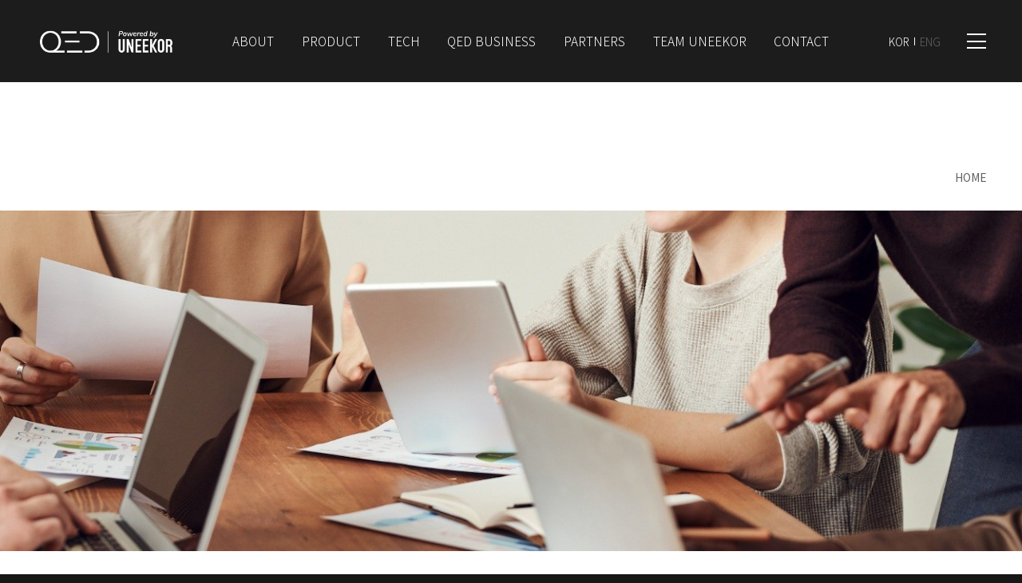

--- FILE ---
content_type: text/html; charset=utf-8
request_url: https://qedgolf.com/recruitment.php?category=%EA%B0%9C%EB%B0%9C%EC%8B%A4
body_size: 14301
content:
<!DOCTYPE html>
<html lang="ko">
    <head>
                <title>QED</title>
                <meta charset="UTF-8" />
        <meta http-equiv="X-UA-Compatible" content="IE=edge" />
        <meta name="viewport" content="width=device-width, initial-scale=1.0, maximum-scale=1.0, minimum-scale=1.0, user-scalable=yes" />
        <meta name="application-name" content="QED" />
        <meta name="msapplication-tooltip" content="QED" />
        <meta id="meta_og_title" property="og:title" content="QED" />
        <meta name="description" content="QED 큐이디 큐이디골프 QED골프" />
        <meta property="og:description" content="QED 큐이디 큐이디골프 QED골프" />
        <link rel="canonical" href="https://qedgolf.com/" />
        <meta id="meta_og_image" property="og:image" content="https://qedgolf.com/img/thumbnail/ad544064a70c0.png" />
        <meta property="og:image:width" content="1200" />
        <meta property="og:image:height" content="627" />
        <meta name="keywords" content="큐이디, QED, qed골프아카데미, 큐이디골프아카데미, QED골프아카데미" />
        <link rel="apple-touch-icon-precomposed" sizes="57x57" href="https://qedgolf.com/img/thumbnail/75495dbc1bf9a.png" />
        <link rel="apple-touch-icon-precomposed" sizes="72x72" href="https://qedgolf.com/img/thumbnail/e504bd69d2757.png" />
        <link rel="apple-touch-icon-precomposed" sizes="60x60" href="https://qedgolf.com/img/thumbnail/fae8c1eb3ae1f.png" />
        <link rel="apple-touch-icon-precomposed" sizes="76x76" href="https://qedgolf.com/img/thumbnail/4e5b9508b9158.png" />
        <link rel="apple-touch-icon-precomposed" sizes="114x114" href="https://qedgolf.com/img/thumbnail/0b3210b607140.png" />
        <link rel="apple-touch-icon-precomposed" sizes="120x120" href="https://qedgolf.com/img/thumbnail/01db7441838c2.png" />
        <link rel="apple-touch-icon-precomposed" sizes="144x144" href="https://qedgolf.com/img/thumbnail/0292b64e9a6e4.png" />
        <link rel="apple-touch-icon-precomposed" sizes="152x152" href="https://qedgolf.com/img/thumbnail/b23b7cf44ef07.png" />
        <link rel="icon" type="image/png" href="https://qedgolf.com/img/thumbnail/ca066230357e7.png" sizes="16x16" />
        <link rel="icon" type="image/png" href="https://qedgolf.com/img/thumbnail/293368c2319eb.png" sizes="32x32" />
        <link rel="icon" type="image/png" href="https://qedgolf.com/img/thumbnail/e9571b7041aac.png" sizes="96x96" />
        <link rel="icon" type="image/png" href="https://qedgolf.com/img/thumbnail/f72f09b591710.png" sizes="128x128" />
        <link rel="icon" type="image/png" href="https://qedgolf.com/img/thumbnail/00893bcbfba84.png" sizes="196x196" />
        <meta name="msapplication-TileImage" content="https://qedgolf.com/img/thumbnail/0292b64e9a6e4.png" />
        <meta name="msapplication-square70x70logo" content="https://qedgolf.com/img/thumbnail/c2e87a9c263d9.png" />
        <meta name="msapplication-square150x150logo" content="https://qedgolf.com/img/thumbnail/ad7a4751d9885.png" />
        <meta name="msapplication-square310x150logo" content="https://qedgolf.com/img/thumbnail/ab1561ddc1817.png" />
        <meta name="msapplication-square310x310logo" content="https://qedgolf.com/img/thumbnail/2d2655430d2de.png" />
        <meta property="og:type" content="website" />

        
                <link rel="stylesheet" type="text/css" href="/css/reset.css?260203054531" />
        <link rel="stylesheet" type="text/css" href="/css/common.css?260203054531" />
        <link rel="stylesheet" type="text/css" href="/libs/jquery/swipeslider/swiper-bundle.min.css" />
        <link rel="stylesheet" type="text/css" href="/css/style.css?260203054531" />

        <script type="text/javascript" src="/libs/jquery/jquery-1.11.3.min.js"></script>
        <script type="text/javascript" src="/libs/jquery/swipeslider/swiper-bundle.min.js"></script>
        <script src="https://krafton.com/wp-content/themes/krafton/assets/js/vender/ScrollMagic.min.js?ver=1.1" id="scrollmasic-js-js"></script>
        <script type="text/javascript" src="/js/common.js?260203054531"></script>
        <link rel="stylesheet" href="/js/font-awesome/css/font-awesome.min.css">

        <script>
        // 자바스크립트에서 사용하는 전역변수 선언
        var g5_url       = "https://qedgolf.com";
        var g5_bbs_url   = "https://qedgolf.com/bbs";
        var g5_is_member = "";
        var g5_is_admin  = "";
        var g5_is_mobile = "";
        var g5_bo_table  = "";
        var g5_sca       = "";
        var g5_editor    = "";
        var g5_cookie_domain = "";
                        </script>
            </head>
<body>
    <div id="wrap">
        <!-- header -->
<header id="header">
    <div class="header-inner">
      <div class="wrap">
        <h1 class="logo">
          <a href="/"><img src="/img/common/logo.png" alt="QED" /></a>
        </h1>
        <div class="gnb">
          <nav>
            <ul>
              <li>
                <a href="/qed_story.php"><span>About</span></a>
              </li>
              <li>
                <a href="/qed_eye_xo.php"><span>Product</span></a>
              </li>
              <li>
                <a href="/qed_software.php"><span>Tech</span></a>
              </li>
              <li>
                <a href="/qed_golf_academy.php"><span>QED Business</span></a>
              </li>
              <li>
                <a href="/global_partners.php"><span>Partners</span></a>
              </li>
              <li>
                <a href="/team_qed.php"><span>Team UNEEKOR</span></a>
              </li>
              <!-- <li>
                <a href="/qed_people.php"><span>Careers</span></a>
              </li> 
              <li>
                <a href="/news.php"><span>News</span></a>
              </li>-->
              <li>
                <a href="/purchase.php"><span>Contact</span></a>
              </li>
            </ul>
          </nav>
        </div>
        <div class="header-right">
          <div class="lang">
            <ul>
              <li class="active"><a href="/?lang=kr">KOR</a></li>
              <li><a href="/?lang=en">ENG</a></li>
            </ul>
          </div>
          <button id="menu-btn">
            <span class="btn-wrap">
              <span class="line"></span>
              <span class="line"></span>
              <span class="line"></span>
            </span>
          </button>
        </div>
      </div>
      <div class="lnb">
        <div class="content-inner">
          <nav>
            <ul>
              <li>
                <a href="/qed_story.php">About</a>
                <ul class="sub-menu">
                  <li><a href="/qed_story.php">큐이디 이야기</a></li>
                  <li><a href="/what_we_do.php">우리가 하는 일</a></li>
                  <!-- <li><a href="/qed_culture.php">큐이디 문화</a></li>
                  <li><a href="/qed_member.php">큐이디 구성원</a></li> -->
                </ul>
              </li>
              <li>
                <a href="/qed_eye_xo.php">Product</a>
                <ul class="sub-menu">
                  <!-- <li><a href="/qed_pro.php">QED PRO</a></li> -->
                  <li><a href="/qed_eye_xo.php">QED PRO 2</a></li>
                  <!-- <li><a href="/qed_mini_lite.php">EYE MINI LITE</a></li> -->
                  <li><a href="http://uneekoreyext.co.kr/" target="_blank">EYE XT</a></li>
                </ul>
              </li>
              <li>
                <a href="/qed_software.php">Tech</a>
                <ul class="sub-menu">
                  <li><a href="/qed_software.php">Software</a></li>
                  <li><a href="/qed_hardware.php">Hardware</a></li>
                  <!-- 22.09.01 CMS / KIOSK (Product에서 Tech로 이동)-->
                  <li><a href="/qed_cms.php">CMS</a></li>
                  <li><a href="/qed_kiosk.php">KIOSK</a></li>
                </ul>
              </li>
              <li>
                <a href="/qed_golf_academy.php">QED Business</a>
                <ul class="sub-menu">
                  <li><a href="/qed_golf_academy.php">QED</a></li>
                  <!--<li><a href="/the_qed.php">THE QED</a></li>-->
                  <li><a href="/golfus.php">GOLFUS</a></li>
                  <!-- 22.09.01 BACKYARD 페이지 추가-->
                  <li><a href="/backyard.php">BACKYARD</a></li>
                </ul>
              </li>
              <li>
                <a href="/global_partners.php">Partners</a>
                <ul class="sub-menu">
                  <li><a href="/global_partners.php">GLOBAL PARTNERS</a></li>
                  <li><a href="/qed_partners.php">QED PARTNERS</a></li>
                </ul>
              </li>
              <li class="no-sub"><a href="/team_qed.php">Team UNEEKOR</a></li>
              <!-- <li>
                <a href="/qed_people.php">Careers</a>
                <ul class="sub-menu">
                  <li><a href="/qed_people.php">QED PEOPLE</a></li>
                  <li><a href="/recruitment.php">상시 채용</a></li>
                  <li><a href="https://www.jobkorea.co.kr/Recruit/Co_Read/Recruit/C/ygqed845?ChkDispType=1" target="_blank">채용 공고</a></li>
                </ul>
              </li>
              <li class="no-sub"><a href="/news.php">News</a></li>-->
              <li> 
                <a href="/purchase.php">Contact</a>
                <ul class="sub-menu">
                  <li><a href="/purchase.php">구매 문의</a></li>
                  <li><a href="/inquiry.php">문의 하기</a></li>
                  <!-- <li><a href="/bbs/board.php?bo_table=inquiry">문의 게시판</a></li> -->
                  <li><a href="/location.php">오시는 길</a></li>
                </ul>
              </li>
            </ul>
          </nav>
        </div>
      </div>
    </div>
</header>
<!-- //header -->

<!-- content -->
<div id="content" class="recruitment">
  <div class="content-wrap">
    <div class="content-inner">
      <div class="sub-visual">
        <div class="visual-text">
          <div class="location">
            <ul>
              <li><a href="/">Home</a></li>
            </ul>
          </div>
          <h2 id="page-title"></h2>
        </div>
        <div class="visual-bg"><span class="scale"></span></div>
      </div>
      <div class="page-description">
        <p><span>우리는 골프에 진심인 사람들이 모여 일합니다.</span></p>
      </div>
      <section class="sec1">
                <div class="tab ani">
          <ul>
            <li><a href="/recruitment.php">All</a></li>
                        <li><a href="/recruitment.php?category=경영 전략실">경영 전략실</a></li>
                        <li><a href="/recruitment.php?category=크리에이티브실">크리에이티브실</a></li>
                        <li><a href="/recruitment.php?category=개발실" class="current">개발실</a></li>
                        <li><a href="/recruitment.php?category=공간컨텐츠실">공간컨텐츠실</a></li>
                        <li><a href="/recruitment.php?category=기기사업실">기기사업실</a></li>
                      </ul>
        </div>
        <div class="lists-style3">
          <ul>
                      </ul>
        </div>
        <div class="pagination">
                        <div class="page-inner">
                            <a href="/recruitment.php?category=개발실&page=1" class="current">1</a>
                          </div>
                  </section>
    </div>
  </div>
</div>
<!-- //content -->

        <!-- footer -->
        <footer id="footer">
            <div class="content-inner">
              <div class="wrap">
                <div class="mo">
                  <h1>AS/고객지원 연락처</h1>
                  <h4>1877-8372</h4>
                </div>
                <div class="mo">
                  <ul>
                    <li><a href="location.php">찾아오시는 길</a></li>
                    <!-- <li><a href="/">개인정보처리방침</a></li> -->
                    <li><a href="inquiry.php">문의하기</a></li>
                    <li><a href="https://www.instagram.com/qed_golf/">인스타그램</a></li>
                  </ul>
                </div>
                <div class="text-box">
                  <h1 class="logo">
                    <a href="/"><img src="/img/common/logo_black.png" alt="QED" /></a>
                  </h1>
                  <p class="copyright">Copyright ⓒ 2023 QED All rights reserved.</p>
                </div>
                <div class="text-box">
                  <ul class="footer-info">
                    <li>(주)크리에이츠</li>
                    <li>사업자등록번호 : 119-86-20681 / 통신판매업신고 : 제 2024-수원영통-1600</li>
                  </ul>
                  <ul class="footer-info">
                    <li>대표자 : 석재호</li>
                    <li>사업장소재지 : 경기도 수원시 영통구 덕영대로 1556번길 16, A동 407</li>
                    <li>고객지원센터 : 1877-8372</li>
                    <li>대표 번호 : 02-593-5007</li>
                    <li>입금계좌 : 기업은행 541-010601-04-011 (주식회사크리에이츠)</li>
                    <li>
                          <a href='https://myqedgolf.com/TERMS_OF_SERVICE' style='font-size:14px;color:#454545' target='_blank'>서비스 이용약관</a> &nbsp
                          <a href='https://myqedgolf.com/TERMS_OF_LOCATION_INFORMATION' style='font-size:14px;color:#454545' target='_blank'>위치기반 서비스 이용약관</a> &nbsp
                          <a href='https://myqedgolf.com/PRIVACY_POLICY' style='font-size:14px;color:#454545' target='_blank'>개인정보 처리방침</a>
                      </li>
                  </ul>
                  <p class="copyright mo">Copyright ⓒ 2023 QED All rights reserved.</p>
                </div>
              </div>
            </div>

        </footer>
        <!-- //footer -->
    </div>
</body>
</html>


--- FILE ---
content_type: text/css
request_url: https://qedgolf.com/css/reset.css?260203054531
body_size: 4239
content:
@charset "UTF-8";

/* NotoSans */
@import url(https://fonts.googleapis.com/earlyaccess/notosanskr.css);

/*@import url("http://fonts.cdnfonts.com/css/helvetica-neue-9");*/
body {
  /* background: url(../img/test/1.png) center 25px no-repeat !important; */
}

/* reset */
html {
  font-size: 1em;
}
html,
body,
div,
span,
applet,
object,
iframe,
h1,
h2,
h3,
h4,
h5,
h6,
p,
blockquote,
pre,
a,
abbr,
acronym,
address,
big,
cite,
code,
del,
dfn,
em,
img,
ins,
kbd,
q,
s,
samp,
small,
strike,
strong,
sub,
sup,
tt,
var,
b,
u,
center,
dl,
dt,
dd,
ol,
ul,
li,
fieldset,
form,
label,
legend,
table,
caption,
tbody,
tfoot,
thead,
tr,
th,
td,
article,
aside,
canvas,
details,
embed,
figure,
figcaption,
footer,
header,
hgroup,
menu,
nav,
output,
ruby,
section,
summary,
time,
mark,
audio,
video,
button {
  -webkit-box-sizing: border-box;
  -moz-box-sizing: border-box;
  box-sizing: border-box;
  margin: 0;
  padding: 0;
  border: 0;
  font-size: 100%;
  color: #fff;
  font-family: "Noto Sans", "Noto Sans SC", "Noto Sans KR", Dotum, 돋움, Helvetica, "Apple SD Gothic Neo", sans-serif;
  vertical-align: baseline;
  -o-box-sizing: border-box;
  -ms-box-sizing: border-box;
}

input[type="text"],
input[type="email"],
input[type="number"],
button,
input[type="submit"],
input[type="reset"],
button,
input[type="tel"],
button,
input[type="password"],
input[type="url"],
input[type="search"],
input[type="file"],
button,
textarea {
  -webkit-box-sizing: border-box;
  -moz-box-sizing: border-box;
  box-sizing: border-box;
  margin: 0;
  padding: 0;
  border: none;
  border-radius: 0;
  background: none;
  font-family: "Noto Sans", "Noto Sans KR", Dotum, 돋움, Helvetica, "Apple SD Gothic Neo", sans-serif;
  font-size: 100%;
  -webkit-appearance: none;
  appearance: none;
  -moz-appearance: none;
  -ms-appearance: none;
  -o-appearance: none;
  -webkit-border-radius: 0;
  -moz-border-radius: 0;
  -o-box-sizing: border-box;
}
body {
  position: relative;
  background: #171717;
  font-size: 20px;
  line-height: 1.7;
  color: #fff;
  word-wrap: break-word;
  word-break: keep-all;
  text-size-adjust: none;
  -webkit-text-size-adjust: none;
  -moz-text-size-adjust: none;
}
h1,
h2,
h3,
h4,
h5,
h6 {
  font-weight: normal;
}
ol,
ul {
  list-style: none;
}
blockquote,
q {
  quotes: none;
}
input:focus,
button:focus {
  border: none;
}
table {
  border-spacing: 0;
}
ul,
ol,
li {
  margin: 0;
  padding: 0;
}
li {
  list-style: none;
}
a:focus {
  outline: none !important;
}
a {
  display: inline-block;
  text-decoration: none;
}
:invalid {
  box-shadow: none;
}
:-moz-submit-invalid {
  box-shadow: none;
}
:-moz-ui-invalid {
  box-shadow: none;
}
button::-moz-focus-inner {
  margin-top: -2px;
  margin-bottom: -2px;
  padding: 0;
  border: 0;
}
input::-moz-focus-inner {
  margin-top: -2px;
  margin-bottom: -2px;
  padding: 0;
  border: 0;
}
img {
  max-width: 100%;
  height: auto;
}
button:hover {
  cursor: pointer;
}
button {
  background: transparent;
}
textarea:focus {
  outline: none;
}
:focus {
  outline: none;
}
html {
  overflow-y: scroll;
  -webkit-font-smoothing: antialiased;
  -moz-osx-font-smoothing: grayscale;
}
html.scrollHidden {
  overflow: hidden;
}
input[type="text"]::-ms-clear {
  display: none;
}
input[type="email"]::-ms-clear {
  display: none;
}
input[type="number"]::-ms-clear {
  display: none;
}
sup {
  font-size: 0.75em;
  vertical-align: top;
}
sub {
  font-size: 0.75em;
  vertical-align: bottom;
}
select {
  -webkit-box-sizing: border-box;
  -moz-box-sizing: border-box;
  box-sizing: border-box;
  margin: 0;
  padding: 0;
  border: none;
  border-radius: 0;
  background: none;
  font-size: 100%;
  -webkit-appearance: none;
  appearance: none;
  -moz-appearance: none;
  -ms-appearance: none;
  -o-appearance: none;
  -webkit-border-radius: 0;
  -moz-border-radius: 0;
  -o-box-sizing: border-box;
}
select::-ms-expand {
  display: none;
}
::-webkit-file-upload-button {
  cursor: pointer;
}
.ab-text {
  overflow: hidden;
  display: block;
  position: absolute;
  border: 0;
  width: 1px;
  height: 1px;
}
.blind {
  text-indent: -9999px;
  overflow: hidden;
  display: block;
  position: absolute;
  border: 0;
  width: 1px;
  height: 1px;
}
#bo_cate ul, #bo_cate ol{
  font-size: unset;
}

--- FILE ---
content_type: text/css
request_url: https://qedgolf.com/css/common.css?260203054531
body_size: 16411
content:
@charset "UTF-8";

/* common */
@keyframes posY-100-up {
  from {
    opacity: 0;
    transform: translateY(100px);
  }

  to {
    opacity: 1;
    transform: translateY(0);
  }
}

@keyframes posY-110per-up {
  from {
    opacity: 0;
    transform: translateY(110%);
  }

  to {
    opacity: 1;
    transform: translateY(0);
  }
}

@keyframes fadeIn {
  from {
    opacity: 0;
  }

  to {
    opacity: 1;
  }
}

@keyframes scale {
  from {
    transform: scale(1.1);
  }

  to {
    transform: scale(1);
  }
}

.ani {
  opacity: 0;
}

.ani.active {
  opacity: 1;
  animation: posY-100-up 0.8s ease-out both;
}

.mo {
  display: none !important;
}

.wrap {
  position: relative;
}

#content {
  padding: 121px 0 500px;
  overflow: hidden;
}

.header-inner {
  margin: 0 auto;
  position: relative;
  padding: 0 4.11458vw;
}

.content-inner {
  max-width: 1280px;
  margin: 0 auto;
  position: relative;
  padding: 0 40px;
}

#content .content-inner {
  width: 1280px;
  max-width: 1280px !important;
}

#content .content-inner2 {
  margin: 0 auto;
  position: relative;
  width: 1280px;
  max-width: 100%;
  padding: 0 40px;
}

@media screen and (max-width: 1500px) {
  #content {
    padding: 8.066666666666667vw 0 32vw;
  }
}

@media screen and (max-width: 1280px) {
  .header-inner {
    padding: 0 3.4769vw;
  }

  .content-inner {
    max-width: 100%;
    padding: 0 3.4769vw;
  }

  #content .content-inner2 {
    padding: 0 3.4769vw;
  }
}

@media screen and (max-width: 1024px) {
  @keyframes posY-100-up {
    from {
      opacity: 0;
      transform: translateY(10.526vw);
    }

    to {
      opacity: 1;
      transform: translateY(0);
    }
  }

  .header-inner {
    max-width: 100%;
    padding: 0 2.607vw;
  }

  #content {
    padding: 9vw 0 32vw;
  }

  .content-inner {
    max-width: 100%;
    padding: 0 2.607vw;
  }
}

@media screen and (max-width: 767px) {
  @keyframes posY-100-up {
    from {
      opacity: 0;
      transform: translateY(70px);
    }

    to {
      opacity: 1;
      transform: translateY(0);
    }
  }

  #content {
    padding: calc(26.4033264033264vw - 11.01871101871102vw) 0 50vw;
  }

  #content .content-inner {
    width: 481px;
    max-width: 481px !important;
  }

  #popup {
    right: 5% !important;
    left: 5% !important;
  }

  .pc {
    display: none !important;
  }

  .mo {
    display: inline-block !important;
  }

  .header-inner {
    padding: 0 4.25vw;
  }

  .content-inner {
    padding: 0 4.25vw;
  }
}

/* header */
#header {
  position: fixed;
  z-index: 10;
  top: 0;
  left: 0;
  right: 0;
  background: #1c1c1c;
  transition-property: transform;
  transition-duration: 0.3s;
}

.header-inner .wrap {
  height: 121px;
  display: flex;
  justify-content: space-between;
  align-items: center;
}

#header .logo {
  line-height: 0;
  width: 14vw;
}

.gnb {
  text-align: center;
  height: 100%;
}

.gnb nav {
  height: 100%;
}

.gnb nav ul {
  height: 100%;
}

.gnb li {
  height: 100%;
  display: inline-block;
}

.gnb li a {
  display: flex;
  align-items: center;
  padding: 0 18px;
  height: 100%;
}

.gnb li a span {
  font-size: 18px;
  line-height: 1.5;
  font-weight: 300;
  text-transform: uppercase;
  background-image: linear-gradient(#fff, #fff);
  background-position: left bottom;
  background-size: 0% 2px;
  background-repeat: no-repeat;
  transition-property: background-size;
  transition-duration: 0.3s;
}

.gnb li a:hover span {
  background-size: 100% 2px;
}

.lnb {
  position: fixed;
  top: 0;
  left: 0;
  right: 0;
  margin-top: 121px;
  padding: 30px 0 40px;
  background: #262626;
  opacity: 0;
  visibility: hidden;
  transform: scale(0.9);
  z-index: 5;
  transition-property: transform, visibility, opacity;
  transition-duration: 0.1s;
  transition-timing-function: ease-out;
}

#header.on .lnb {
  opacity: 1;
  visibility: visible;
  transform: scale(1);
}

.lnb nav>ul {
  display: flex;
  justify-content: space-between;
  font-size: 0;
}

.lnb nav>ul>li {
  text-align: left;
}

.lnb nav>ul>li>a {
  position: relative;
  font-size: 16px;
  font-weight: bold;
  line-height: 3;
  text-transform: uppercase;
}

.lnb nav>ul>li.on>a {
  color: #1d7fdf;
}

.lnb nav .sub-menu.block {
  display: block;
}

.lnb nav .sub-menu>li>a {
  margin-bottom: 7px;
  font-size: 14px;
  line-height: 2;
  text-transform: uppercase;
  background-image: linear-gradient(#fff, #fff);
  background-position: left bottom;
  background-size: 0% 2px;
  background-repeat: no-repeat;
  transition-property: background-size;
  transition-duration: 0.3s;
}

.lnb nav .sub-menu>li>a:hover {
  background-size: 100% 2px;
}

.lnb nav .sub-menu>li.on>a {
  background-size: 100% 2px;
}

.header-right {
  display: flex;
  align-items: center;
}

.lang {
  font-size: 0;
  margin-right: 30px;
}

.lang li {
  position: relative;
  display: inline-block;
}

.lang li:first-child:after {
  content: "";
  position: absolute;
  width: 1px;
  height: 12px;
  background: #fff;
  position: absolute;
  top: 52%;
  right: -0.5px;
  transform: translateY(-50%);
}

.lang li a {
  padding: 2px 8px;
  font-size: 16px;
  font-weight: 300;
  font-stretch: normal;
  line-height: 1.5;
  color: #656565;
}

.lang li.active a {
  color: #fff;
}

#menu-btn {
  width: 29.5px;
  height: 29.5px;
  font-size: 0;
}

#menu-btn .btn-wrap {
  position: relative;
  display: inline-block;
  vertical-align: middle;
  width: 100%;
  height: 20px;
}

#menu-btn .line {
  position: absolute;
  left: 0;
  display: inline-block;
  width: 100%;
  height: 2px;
  background: #fff;
  -webkit-transition: 0.2s all ease-in-out;
  transition: 0.2s all ease-in-out;
}

#menu-btn .line:nth-child(1) {
  top: 0;
}

#menu-btn.on .line:nth-child(1) {
  left: -5%;
  width: 110%;
  transform: rotate(-45deg);
  top: calc(50% - 1px);
}

#menu-btn .line:nth-child(2) {
  top: calc(50% - 1px);
}

#menu-btn.on .line:nth-child(2) {
  opacity: 0;
}

#menu-btn .line:nth-child(3) {
  bottom: 0;
  margin-bottom: 0;
}

#menu-btn.on .line:nth-child(3) {
  left: -5%;
  width: 110%;
  transform: rotate(45deg);
  bottom: calc(50% - 1px);
}

@media screen and (max-width: 1500px) {
  #header .content-inner {
    padding: 0 4.11458vw;
  }

  .header-inner .wrap {
    height: 8.066666666666667vw;
  }

  #header .logo {
    width: 14vw;
  }

  .gnb li a {
    padding: 0 1.2vw;
  }

  .gnb li a span {
    font-size: 1.2vw;
  }

  .lang {
    margin-right: 2vw;
  }

  .lang li a {
    padding: 0.1333333333333333vw 0.5333333333333333vw;
    font-size: 1.066666666666667vw;
  }

  .lang li:first-child:after {
    height: 0.8vw;
  }

  #menu-btn {
    width: 1.933333333333333vw;
    height: 1.933333333333333vw;
  }

  #menu-btn .btn-wrap {
    height: 1.5vw;
  }

  .lnb {
    margin-top: 8.066666666666667vw;
    padding: 2vw 0 2.666666666666667vw;
  }

  .lnb nav>ul>li>a {
    font-size: 1.066666666666667vw;
  }

  .lnb nav .sub-menu>li>a {
    margin-bottom: 0.4666666666666667vw;
    font-size: 0.9333333333333333vw;
    background-size: 0% 0.1333333333333333vw;
  }

  .lnb nav .sub-menu>li.on>a {
    background-size: 100% 0.1333333333333333vw;
  }
}

@media screen and (max-width: 1280px) {
  #header .content-inner {
    padding: 0 3.4769vw;
  }
}

@media screen and (max-width: 1024px) {
  .gnb {
    display: none;
  }

  .header-inner .wrap {
    height: 9vw;
  }

  #header .logo {
    width: 12vw;
  }

  .lang li a {
    padding: 0.2vw 0.7vw;
    font-size: 1.7vw;
  }

  .lang li:first-child:after {
    height: 1.5vw;
  }

  #menu-btn {
    width: 2.9296875vw;
    height: 2.9296875vw;
  }

  #menu-btn .btn-wrap {
    height: 1.708984375vw;
  }

  .lnb::-webkit-scrollbar {
    display: none;
  }

  .lnb {
    margin-top: 9vw;
    padding: 4.58984375vw 0;
    height: calc(100vh - 9vw);
    transform: scale(1);
    overflow: hidden;
    overflow-y: auto;
    -ms-overflow-style: none;
    scrollbar-width: none;
  }

  #header .content-inner {
    padding: 0 2.607vw;
  }

  .lnb nav>ul {
    display: block;
  }

  .lnb nav>ul>li {
    padding: 1.47vw 0;
  }

  .lnb nav>ul>li>a {
    position: relative;
    font-weight: 500;
    text-transform: initial;
    display: block;
    font-size: 3.41796875vw;
    line-height: 2;
  }

  .lnb nav>ul>li>a:after {
    content: "";
    position: absolute;
    top: 50%;
    right: 0;
    transform: translateY(-50%);
    width: 2.529296875vw;
    height: 2.529296875vw;
  }

  .lnb nav>ul>li:not(.no-sub)>a:after {
    height: 1px;
    background: #fff;
  }

  .lnb nav>ul>li:not(.no-sub)>a:before {
    content: "";
    position: absolute;
    top: 50%;
    right: calc(1.2646484375vw - 0.5px);
    transform: translateY(-50%);
    width: 1px;
    height: 2.529296875vw;
    background: #fff;
  }

  .lnb nav>ul>li.no-sub>a:after {
    height: 2.392578125vw;
    background: url(../img/common/menu_icon_arrow.png) center no-repeat;
    background-size: auto 100%;
  }

  .lnb nav>ul>li.on>a:before {
    display: none;
  }

  .lnb nav .sub-menu {
    display: none;
    padding: 1.47vw 0 2.5vw;
  }

  .lnb nav .sub-menu>li {
    padding: 0 3.515625vw;
  }

  .lnb nav .sub-menu>li>a {
    margin-bottom: 1.5vw;
    font-size: 1.953125vw;
    line-height: 2.1;
    transition: none;
  }

  .lnb nav .sub-menu>li>a:hover {
    background-size: 0;
  }

  .lnb nav .sub-menu>li.on>a {
    background-size: 100% 2px;
  }
}

@media screen and (max-width: 767px) {
  #header .content-inner {
    padding: 0 4.25vw;
  }

  .header-inner .wrap {
    /*padding-top: 11.01871101871102vw;*/
    height: calc(26.4033264033264vw - 11.01871101871102vw);
  }

  #header .logo {
    width: 24vw;
  }

  .lang li a {
    padding: 0.2vw 2vw;
    font-size: 4.365904365904366vw;
  }

  .lang li:first-child:after {
    height: 3.5vw;
  }

  #menu-btn {
    width: 6.174636174636175vw;
    height: 6.174636174636175vw;
  }

  #menu-btn .btn-wrap {
    height: 4.158004158004158vw;
  }

  .lnb {
    margin-top: calc(26.4033264033264vw - 11.01871101871102vw);
    height: calc(100vh - 26.4033264033264vw + 11.01871101871102vw);
    padding: 7vw 0 calc(14vw + 100px);
  }

  .lnb nav>ul>li {
    padding: 3vw 0;
  }

  .lnb nav>ul>li>a:after {
    width: 5.384615384615385vw;
    height: 5.384615384615385vw;
  }

  .lnb nav>ul>li:not(.no-sub)>a:before {
    right: calc(2.692307692307693vw - 0.5px);
    transform: translateY(-50%);
    height: 5.384615384615385vw;
  }

  .lnb nav>ul>li.no-sub>a:after {
    height: 5.384615384615385vw;
  }

  .lnb nav>ul>li>a {
    font-size: 7.276507276507277vw;
  }

  .lnb nav .sub-menu {
    padding: 3vw 0 4vw;
  }

  .lnb nav .sub-menu>li {
    padding: 0 7.484407484407484vw;
  }

  .lnb nav .sub-menu>li>a {
    margin-bottom: 3.5vw;
    font-size: 4.158004158004158vw;
  }

  .lnb nav .sub-menu>li.on>a {
    background-size: 100% 2px;
  }
}

/* sub visual */
.sub-visual {
  padding-top: 110px;
}

.sub-visual .visual-text {
  display: flex;
  flex-direction: row-reverse;
  justify-content: space-between;
  align-items: baseline;
}

.sub-visual .visual-text .location {
  font-size: 0;
}

.sub-visual .visual-text .location li {
  display: inline-block;
  vertical-align: middle;
  position: relative;
}

.sub-visual .visual-text .location li a {
  position: relative;
  opacity: 0.62;
  font-size: 14px;
  line-height: 1.3;
  text-align: right;
  text-transform: uppercase;
}

.sub-visual .visual-text .location li a:after {
  content: ">";
  margin: 0 10px;
}

.sub-visual .visual-text .location li:last-child a:after {
  display: none;
}

#page-title {
  font-size: 60px;
  line-height: 1.3;
  font-weight: bold;
  white-space: nowrap;
}

.sub-visual .visual-bg {
  position: relative;
  margin-top: 33px;
  height: 427px;
  animation: fadeIn 0.4s 0.2s ease both;
}

.sub-visual .visual-bg span {
  display: inline-block;
  position: absolute;
  top: 0;
  left: 50%;
  transform: translateX(-50%);
  min-width: 100vw;
  height: 100%;
  background-size: cover !important;
  overflow: hidden;
}

@media screen and (max-width: 767px) {
  .sub-visual {
    padding-top: 35px;
  }

  .sub-visual .visual-bg {
    margin-top: 22px;
    height: 263px;
  }

  .sub-visual .visual-text {
    display: block;
  }

  #page-title {
    margin-top: 61px;
    font-size: 40px;
  }

  .sub-visual .visual-text .location {
    text-align: right;
  }

  .sub-visual .visual-text .location li a {
    font-size: 16px;
    line-height: 1.46;
  }

  .sub-visual .visual-text .location li a:after {
    margin: 0 6px;
  }
}

/* page-description */
.page-description {
  padding: 186px 0 191px;
  animation: posY-100-up 0.8s ease-out both;
}

.page-description P {
  overflow: hidden;
  font-size: 0;
  line-height: 0;
  text-align: center;
}

.page-description p>span {
  display: block;
  font-size: 23px;
  font-weight: 300;
  line-height: 1.73;
  text-align: center;
  animation: posY-110per-up 0.6s ease-out both;
}

.page-description p>span span.block {
  display: block;
  height: 30px;
}

@media screen and (max-width: 767px) {
  .page-description {
    padding: 156px 0;
  }

  .page-description p>span {
    font-size: 22px;
    line-height: 1.6;
  }

  .page-description p span br {
    display: none;
  }
}

/* footer */
#footer {
  background: #cecece;
}

#footer .wrap {
  padding: 45px 0;
  display: flex;
  justify-content: space-between;
}

#footer .text-box {
  font-size: 0;
}

#footer .logo {
  display: inline-block;
  vertical-align: middle;
  width: 10vw;
  margin-right: 20px;
}

#footer .copyright {
  display: inline-block;
  vertical-align: middle;
  font-size: 14px;
  font-weight: bold;
  line-height: 1.36;
  color: #8e8e8e;
}

#footer .footer-info {
  display: inline-block;
  vertical-align: top;
  margin-left: 30px;
}

#footer .footer-info li {
  font-size: 14px;
  font-weight: 300;
  line-height: 1.43;
  letter-spacing: -0.7px;
  color: #454545;
}

@media screen and (max-width: 1280px) {
  #footer .wrap {
    padding: 3.461538461538462vw 0;
  }

  #footer .logo {
    margin-right: 1.538461538461538vw;
    width: 14vw;
  }

  #footer .footer-info {
    margin-left: 2.307692307692308vw;
  }

  #footer .copyright,
  #footer .footer-info li {
    font-size: 1.076923076923077vw;
  }

  #footer .footer-info li {
    letter-spacing: -0.0538461538461538vw;
  }
}

@media screen and (max-width: 1024px) {
  #footer .wrap {
    display: block;
  }

  #footer .logo {
    width: 12vw;
  }

  #footer .footer-info {
    margin-top: 2vw;
  }

  #footer .footer-info:first-child {
    margin-left: 0;
  }

  #footer .copyright,
  #footer .footer-info li {
    font-size: 1.5625vw;
  }
}

@media screen and (max-width: 767px) {
  #footer .wrap {
    padding: 2.910602910602911vw 0 7.1vw;
    font-size: 0;
  }

  #footer .mo h1 {
    font-size: 5.6vw;
    color: #000;
  }

  #footer .mo h4 {
    color: #000;
    font-size: 4.6vw;
    line-height: 1;
    margin-bottom: 16vw;
  }

  #footer .mo {
    display: block !important;
    font-size: 0;
  }

  #footer .mo ul {
    padding-bottom: 3.991683991683992vw;
    border-bottom: solid 1px #7b7b7b;
  }

  #footer .mo ul li {
    display: inline-block;
  }

  #footer .mo ul li a {
    position: relative;
    padding: 0 2.079002079002079vw;
    font-size: 2.910602910602911vw;
    font-weight: 300;
    line-height: 1.43;
    letter-spacing: -0.1455301455301455vw;
    color: #000;
  }

  #footer .mo ul li a:first-child {
    padding-left: 0;
  }

  #footer .mo ul li a:after {
    content: "";
    position: absolute;
    top: 50%;
    right: 0;
    transform: translateY(-50%);
    width: 0.2079002079002079vw;
    height: 2.494802494802495vw;
    background: #000;
  }

  #footer .mo ul li:last-child a:after {
    display: none;
  }

  #footer .logo {
    margin-right: 0;
    margin-top: 6.964656964656965vw;
    width: 21vw;
  }

  #footer .copyright {
    display: none;
  }

  #footer .footer-info {
    margin: 0;
  }

  #footer .footer-info:first-child {
    margin-top: 2.993762993762994vw;
  }

  #footer .footer-info:nth-child(2) {
    margin-top: 1.663201663201663vw;
  }

  #footer .footer-info li {
    font-size: 2.286902286902287vw;
  }

  #footer .footer-info li {
    letter-spacing: -0.0538461538461538vw;
    line-height: 1.45;
    letter-spacing: -0.1143451143451143vw;
    color: #000;
  }

  #footer .copyright.mo {
    margin-top: 6.403326403326403vw;
    font-size: 1.871101871101871vw;
    font-weight: bold;
    line-height: 1.33;
    letter-spacing: -0.1143451143451143vw;
    color: #000;
  }
}

--- FILE ---
content_type: text/css
request_url: https://qedgolf.com/css/style.css?260203054531
body_size: 77611
content:
@charset "UTF-8";

/* main */
.main .sec1 {
  position: relative;
  padding: 100px 0;
  height: calc(100vh - 121px);
  animation: fadeIn 0.4s 0.2s ease both;
}

.main .sec1 h2 {
  overflow: hidden;
  font-size: 0;
  line-height: 0;
}

.main .sec1 h2>span {
  display: inline-block;
  font-size: 42px;
  font-weight: 500;
  line-height: 1.43;
}

.main .sec1 h2.ani.active>span {
  animation: posY-110per-up 0.6s ease-out both;
}

.main .sec1 h3 {
  margin-top: 30px;
  overflow: hidden;
  font-size: 0;
  line-height: 0;
}

.main .sec1 h3>span {
  display: inline-block;
  font-size: 33px;
  font-weight: 300;
  line-height: 1.44;
  color: #c9c9c9;
}

.main .sec1 h3.ani.active>span {
  animation: posY-110per-up 0.6s ease-out both 0.3s;
}

.main .sec1 a {
  overflow: hidden;
  font-size: 0;
  line-height: 0;
}

.main .sec1 a>span {
  display: inline-block;
  padding-right: 30px;
  font-size: 24px;
  line-height: 2;
  letter-spacing: -1.25px;
  color: #c9c9c9;
  background: url(../img/common/main_sec1_arrow.png) right center no-repeat;
  background-size: auto 20px;
}

.main .sec1 a.ani.active>span {
  animation: posY-110per-up 0.6s ease-out both 0.6s;
}

.main .sec1 span.bottom-txt {
  display: block;
  width: 100%;
  position: absolute;
  bottom: 30px;
  left: 0;
  text-align: center;
  font-size: 22px;
  font-weight: 500;
  line-height: 1.46;
  letter-spacing: 7.2px;
}

.main .sec1 .visual-bg {
  position: absolute;
  top: 0;
  left: 50%;
  transform: translateX(-50%);
  min-width: 100vw;
  height: 100%;
  z-index: -1;
}

.main .sec1 .visual-bg:before {
  content: "";
  position: absolute;
  top: 0;
  left: 0;
  width: 100%;
  height: 100%;
  background: url(../img/common/main_sec1_img1.jpg) center no-repeat;
  background-size: cover !important;

  overflow: hidden;
  animation: scale 1.5s ease-out both;
}

.main section {
  margin-top: 227px;
}

.main .sec2 {
  margin-top: 147px;
}

.sec-title2 {
  overflow: hidden;
  font-size: 0;
  line-height: 0;
  margin-bottom: 40px;
}

.sec-title2>span {
  display: inline-block;
  font-size: 38px;
  text-transform: uppercase;
  line-height: 1.45;
}

.sec-title2.ani.active>span {
  animation: posY-110per-up 0.6s ease-out both;
}

.lists-style4 ul {
  font-size: 0;
}

.lists-style4 ul li {
  display: inline-block;
  width: 50%;
}

.lists-style4 ul li a {
  position: relative;
  display: block;
  height: 253.05px;
  overflow: hidden;
}

.lists-style4 ul li a img.pc {
  transition-property: transform;
  transition-duration: 0.4s;
  transition-timing-function: ease-out;
  transform-origin: center;
}

.lists-style4 ul li a:hover img.pc {
  transform: scale(1.1);
}

.lists-style4 ul li .text-box {
  position: absolute;
  bottom: 20px;
  left: 33px;
  z-index: 1;
}

.lists-style4 ul li h4 {
  font-size: 22px;
  line-height: 1.46;
}

.lists-style4 ul li span {
  display: block;
  padding-right: 26px;
  font-size: 17px;
  font-weight: 300;
  line-height: 1.6;
  letter-spacing: -0.95px;
  background: url(../img/common/menu_icon_arrow.png) right center no-repeat;
  background-size: auto 15px;
}

.lists-style3.style1>ul {
  display: flex;
  margin: -12.5px;
}

.lists-style3.style1>ul>li {
  padding: 12.5px;
  flex: 1;
  width: 33.3333%;
}

.lists-style3.style1 li .img-box {
  height: 191.66px;
}

.lists-style3.style1 li .text-box {
  padding: 30px;
}

.lists-style3.style1 li .text-box h3 span {
  font-size: 20px;
  letter-spacing: 0;
}

.lists-style3.style1 li .text-box p {
  height: 50px;
  font-size: 16px;
  line-height: 1.44;
  letter-spacing: -0.1px;
}

.row2.lists-style3.style1 li .text-box p {
  height: 65px;
  -webkit-line-clamp: 3;
}

.lists-style3.style1 li .text-box .date {
  margin-top: 20px;
  font-size: 16px;
}

.lists-style3.style2>ul {
  display: flex;
  margin: -12.5px;
}

.lists-style3.style2>ul>li {
  padding: 12.5px;
  flex: 1;
  width: 100%;
}

.lists-style3.row2 li .img-box img {
  display: block;
}

.lists-style3.style1.row2 li .text-box h3 {
  background: none;
  transition: none;
}

.lists-style3.row2 li .text-box .date {
  position: relative;
  display: inline-block;
  padding-right: 25px;
}

.lists-style3.row2 li .text-box .date:after {
  content: "";
  position: absolute;
  top: 1px;
  right: 0;
  width: 25px;
  height: 100%;
  background: url(../img/common/menu_icon_arrow.png) right center no-repeat;
  background-size: auto 17px;
}

.lists-style3.style1.row2 li a:hover .text-box .date {
  background-size: 100% 2px;
}

.main .form {
  margin-top: 227px;
  position: relative;
  display: flex;
}

.main .form .title-box {
  width: 23%;
}

.cont-wrap {
  display: flex;
}

.main .form .cont-wrap {
  width: 77%;
}

.call-box {
  width: 40%;
}

.call-box {
  padding-top: 14px;
}

.main .call-box li {
  position: relative;
  text-align: right;
  font-size: 0;
}

.main .call-box li a {
  padding-bottom: 5px;
}

.call-box li:first-child {
  margin-bottom: 25px;
}

.call-box li span.txt {
  position: absolute;
  top: 0;
  left: 0;
}

.call-box li span {
  display: block;
  font-size: 18px;
  line-height: 1.65;
}

form {
  padding-top: 1px;
  width: 60%;
  padding-left: 100px;
}

form .field-box {
  position: relative;
  margin-bottom: 30px;
  font-size: 0;
}

form label {
  display: none;
}

form input {
  width: 100%;
  padding: 13px 18px !important;
  font-size: 18px !important;
  color: #fff;
  font-weight: 300;
  background: #222 !important;
}

form input::placeholder {
  font-size: 18px;
  font-weight: 300;
  color: #fff;
}

form input::-ms-input-placeholder {
  font-size: 18px;
  font-weight: 300;
  color: #fff;
}

form input:-ms-input-placeholder {
  font-size: 18px;
  font-weight: 300;
  color: #fff;
}

form input:-moz-input-placeholder {
  font-size: 18px;
  font-weight: 300;
  color: #fff;
}

form textarea {
  padding: 13px 18px;
  width: 100%;
  height: 350px;
  font-size: 18px;
  color: #fff;
  font-weight: 300;
  background: #222;
  resize: vertical;
}

form textarea::placeholder {
  font-size: 18px;
  font-weight: 300;
  color: #fff;
}

form textarea::-ms-placeholder {
  font-size: 18px;
  font-weight: 300;
  color: #fff;
}

form textarea:-ms-placeholder {
  font-size: 18px;
  font-weight: 300;
  color: #fff;
}

form textarea:-moz-placeholder {
  font-size: 18px;
  font-weight: 300;
  color: #fff;
}

.arrow-btn {
  padding: 13px 20px;
  font-size: 0;
  background: #272727;
}

.arrow-btn span {
  position: relative;
  padding-right: 28px;
  display: inline-block;
  font-size: 18px;
  line-height: 1;
  letter-spacing: -1px;
}

.arrow-btn span:after {
  content: "";
  position: absolute;
  top: 0;
  right: 0px;
  width: 25px;
  height: 100%;
  background: url(../img/common/menu_icon_arrow.png) right center no-repeat;
  background-size: auto 17px;
}

@media screen and (max-width: 1500px) {
  .main .sec1 {
    height: calc(100vh - 8.066666666666667vw);
  }
}

@media screen and (max-width: 1280px) {
  .main .sec1 {
    padding: 7.8125vw 0;
  }

  .main .sec1 h2>span {
    font-size: 3.28125vw;
  }

  .main .sec1 h3 {
    margin-top: 2.34375vw;
  }

  .main .sec1 h3>span {
    font-size: 2.578125vw;
  }

  .main .sec1 a>span {
    padding-right: 2.34375vw;
    font-size: 1.875vw;
    letter-spacing: -0.09765625vw;
    background-size: auto 1.25vw;
  }

  .main .sec1 span.bottom-txt {
    bottom: 2.34375vw;
    font-size: 1.71875vw;
    letter-spacing: 0.5625vw;
  }

  .lists-style4 ul li a:hover img.pc {
    transform: none;
  }

  .main .form {
    margin-top: 17.734375vw;
  }

  .main .form h3 {
    font-size: 2.8125vw;
  }

  .call-box {
    padding-top: 1.09375vw;
  }

  .call-box li:first-child {
    margin-bottom: 1.953125vw;
  }

  .call-box li span {
    font-size: 1.5625vw;
  }

  form {
    padding-top: 0.078125vw;
    padding-left: 7.8125vw;
  }

  form .field-box {
    margin-bottom: 2.34375vw;
  }

  form input {
    padding: 1.015625vw 1.40625vw !important;
    font-size: 1.5625vw !important;
  }

  form input::placeholder {
    font-size: 1.5625vw;
  }

  form input::-ms-input-placeholder {
    font-size: 1.5625vw;
  }

  form input:-ms-input-placeholder {
    font-size: 1.5625vw;
  }

  form input:-moz-input-placeholder {
    font-size: 1.5625vw;
  }

  form textarea {
    padding: 1.015625vw 1.40625vw;
    height: 27.34375vw;
    font-size: 1.5625vw;
  }

  form textarea::placeholder {
    font-size: 1.5625vw;
  }

  form textarea::-ms-input-placeholder {
    font-size: 1.5625vw;
  }

  form textarea:-ms-input-placeholder {
    font-size: 1.5625vw;
  }

  form textarea:-moz-input-placeholder {
    font-size: 1.5625vw;
  }

  .arrow-btn {
    padding: 1.015625vw 1.5625vw;
  }

  .arrow-btn span {
    padding-right: 2.1875vw;
    font-size: 1.5625vw;
    letter-spacing: -0.078125vw;
  }

  .arrow-btn span:after {
    top: 0.078125vw;
    width: 1.953125vw;
    background-size: auto 1.328125vw;
  }
}

@media screen and (max-width: 1024px) {
  .main .sec1 {
    height: calc(100vh - 9vw);
  }

  .lists-style3 li .img-box img {
    transition: none;
    transform: none !important;
  }

  .lists-style3 li .text-box h3>span {
    background-image: none !important;
  }

  .lists-style3.style1 li .text-box h3 span {
    background-image: none;
  }

  .main .form {
    display: block;
  }

  .form h3 {
    width: 100%;
  }

  .main .form .cont-wrap {
    width: 100%;
  }

  form {
    padding-top: 0;
  }
}

@media screen and (max-width: 767px) {
  .main section {
    margin-top: 158px;
  }

  .main .sec2 {
    margin-top: 109px;
  }

  .main .sec1 {
    padding: 10.3950103950104vw 0;
    height: calc(100vh - 26.4033264033264vw);
  }

  .main .sec1 .visual-bg {
    background: url(../img/common/main_sec1_img1_m.jpg) center no-repeat;
  }

  .main .sec1 h2 span {
    font-size: 6.444906444906445vw;
    line-height: 1.35;
  }

  .main .sec1 h3 {
    margin-top: 4.490644490644491vw;
  }

  .main .sec1 h3>span {
    font-size: 6.029106029106029vw;
    line-height: 1.45;
  }

  .main .sec1 a {
    margin-top: 0.9147609147609148vw;
  }

  .main .sec1 a>span {
    padding-right: 4.365904365904366vw;
    font-size: 3.95010395010395vw;
    line-height: 1.42;
    letter-spacing: -0.1975051975051975vw;
    background-size: auto 3.326403326403326vw;
  }

  .main .sec1 span.bottom-txt {
    bottom: 4.781704781704782vw;
    font-size: 3.326403326403326vw;
    line-height: 1.5;
    letter-spacing: 0.498960498960499vw;
  }

  .lists-style4 ul li {
    width: 100%;
  }

  .sec-title2 {
    margin-bottom: 30px;
  }

  .sec-title2 span {
    font-size: 25px;
  }

  .lists-style4 ul li a {
    height: auto;
  }

  .lists-style4 ul li .text-box {
    bottom: 28px;
    left: 25px;
  }

  .lists-style4 ul li h4 {
    font-size: 25px;
    line-height: 1.44;
  }

  .lists-style4 ul li span {
    padding-right: 20px;
    font-size: 17px;
    line-height: 1.7;
    letter-spacing: -0.85px;
    background-size: auto 13.6px;
  }

  .lists-style3.style1>ul {
    margin: 0;
    display: block;
  }

  .lists-style3.style1>ul>li {
    display: none;
    padding: 0;
  }

  .lists-style3.style1>ul>li:first-child {
    display: block;
  }

  .lists-style3.style1>ul>li {
    width: 100%;
  }

  .lists-style3.style1 li .img-box {
    height: auto;
  }

  .main .lists-style3.style1 li .img-box::after {
    content: "";
    display: block;
    width: 100%;
    padding-top: 50%;
  }

  .main .lists-style3.style1 li img {
    width: 100%;
    position: absolute;
    height: 100%;
    object-fit: cover;
  }

  .lists-style3.style1 li .text-box {
    padding: 25px;
  }

  .lists-style3.style1 li .text-box h3 span {
    font-size: 25px;
  }

  .lists-style3.style1 li .text-box p {
    margin-top: 7px;
    height: 60px;
    font-size: 18px;
    line-height: 1.61;
  }

  .row2.lists-style3.style1 li .text-box p {
    height: 90px;
  }

  .lists-style3.style1 li .text-box .date {
    margin-top: 20px;
    font-size: 16px;
  }

  .lists-style3.row2 li .img-box {
    height: auto;
  }

  .lists-style3.row2 li .text-box .date {
    padding-right: 20px;
  }

  .lists-style3.row2 li .text-box .date:after {
    width: 20px;
    height: 100%;
    background: url(../img/common/menu_icon_arrow.png) right center no-repeat;
    background-size: auto 12px;
  }

  .lists-style3.style1.row2>ul>li {
    margin-bottom: 158px;
    display: block;
  }

  .form {
    margin-top: 32.84823284823285vw;
  }

  .form h3 {
    font-size: 6.237006237006237vw;
  }

  .form .cont-wrap {
    display: block;
  }

  .call-box {
    padding-top: 0;
    width: 100%;
  }

  .call-box li span {
    font-size: 3.742203742203742vw;
    line-height: 1.73;
  }

  form {
    margin-top: 16.63201663201663vw;
    padding-left: 0;
    width: 100%;
  }

  form .field-box {
    margin-bottom: 6.237006237006237vw;
  }

  form label {
    font-size: 3.742203742203742vw !important;
  }

  form input {
    padding: 2.494802494802495vw !important;
    font-size: 3.742203742203742vw !important;
  }

  form input::placeholder {
    font-size: 3.742203742203742vw;
  }

  form input::-ms-input-placeholder {
    font-size: 3.742203742203742vw;
  }

  form input:-ms-input-placeholder {
    font-size: 3.742203742203742vw;
  }

  form input:-moz-input-placeholder {
    font-size: 3.742203742203742vw;
  }

  form textarea {
    padding: 2.494802494802495vw;
    height: 44.49064449064449vw;
    font-size: 3.742203742203742vw;
  }

  form textarea::placeholder {
    font-size: 3.742203742203742vw;
  }

  form textarea::-ms-placeholder {
    font-size: 3.742203742203742vw;
  }

  form textarea:-ms-placeholder {
    font-size: 3.742203742203742vw;
  }

  form textarea:-moz-placeholder {
    font-size: 3.742203742203742vw;
  }

  .arrow-btn {
    padding: 2.702702702702703vw 4.158004158004158vw;
  }

  .arrow-btn span {
    padding-right: 5vw;
    font-size: 3.742203742203742vw;
  }

  .arrow-btn span:after {
    width: 1.517671517671518vw;
    background-size: 1.517671517671518vw auto;
  }
}

/* QED Software */
.qed-software .sub-visual .visual-bg span {
  background: url(../img/visual_bg/qed_software_1.png) center no-repeat;
}

.lists-style1>ol>li {
  display: flex;
}

.lists-style1>ol>li .num {
  width: 8%;
}

.lists-style1>ol>li .num h4 {
  overflow: hidden;
  font-size: 0;
  line-height: 0;
}

.lists-style1>ol>li .num h4 span {
  display: block;
  font-size: 32px;
  font-weight: 300;
  line-height: 1;
  letter-spacing: -1.05px;
}

.lists-style1>ol>li.ani.active .num h4 span {
  animation: posY-110per-up 0.6s ease-out both;
}

.lists-style1 li .img-box {
  width: 46%;
}

.img-box {
  position: relative;
  overflow: hidden;
}

img.hide {
  opacity: 0;
  visibility: hidden;
}

.mask {
  position: absolute;
  top: 0;
  right: 0;
  width: 0;
  height: 100%;
  background: #171717;
  -webkit-transition: width 1.2s cubic-bezier(0.16, 1, 0.3, 1) 0.1s;
  transition: width 1.2s cubic-bezier(0.16, 1, 0.3, 1) 0.1s;
}

.ani.active .mask {
  width: 100%;
}

.img-box img.motion {
  position: absolute;
  top: 0;
  left: 0;
  width: 100%;
  height: 100%;
  object-fit: cover;
  object-position: right;
  transform: scale(1.11) translateX(-30px);
  -webkit-transition: all 0.8s cubic-bezier(0.16, 1, 0.3, 1) 0.1s;
  transition: all 0.8s cubic-bezier(0.16, 1, 0.3, 1) 0.1s;
}

.ani.active img.motion {
  transform: scale(1) translateX(0);
}

.lists-style1>ol>li .text-box {
  padding-left: 50px;
  width: 46%;
}

.lists-style1>ol>li .text-box h4 {
  overflow: hidden;
  font-size: 0;
  line-height: 0;
}

.lists-style1>ol>li .text-box h4 span {
  display: block;
  font-size: 23px;
  line-height: 1.5;
  letter-spacing: -0.9px;
}

.lists-style1>ol>li.ani.active .text-box h4 span {
  animation: posY-110per-up 0.6s ease-out both;
}

.lists-style1>ol>li .text-box p {
  margin-top: 15px;
  font-size: 17px;
  font-weight: 300;
  line-height: 1.7;
  letter-spacing: -0.4px;
  color: #bababa;
  word-break: break-all;
}

.lists-style1>ol>li .text-box p.p1 {
  margin-top: 40px;
  color: #fff;
}

@media screen and (max-width: 767px) {
  .qed-software .sub-visual .visual-bg span {
    background: url(../img/visual_bg/qed_software_m.jpg) center no-repeat;
  }

  .lists-style1>ol>li {
    display: block;
    margin-bottom: 130px;
  }

  .lists-style1>ol>li:last-child {
    margin-bottom: 0;
  }

  .lists-style1>ol>li .num {
    width: 100%;
  }

  .lists-style1>ol>li .num h4 span {
    font-size: 32px;
  }

  .lists-style1>ol>li .img-box {
    margin-top: 22px;
    width: 100%;
  }

  .lists-style1>ol>li .text-box {
    margin-top: 32px;
    padding-left: 0;
    width: 100%;
  }

  .lists-style1>ol>li .text-box h4 span {
    font-size: 24px;
    line-height: 1.46;
    letter-spacing: -0.72px;
  }

  .lists-style1>ol>li .text-box p {
    margin-top: 15px;
    font-size: 18px;
    line-height: 1.61;
    letter-spacing: -0.54px;
  }

  .lists-style1>ol>li .text-box p.p1 {
    margin-top: 10px;
  }
}

/* QED PRO */
section {
  margin-top: 300px;
}

section:nth-of-type(1) {
  margin-top: 0;
}

.qed-pro .sub-visual .visual-bg span {
  background: url(../img/visual_bg/qed_pro.jpg) center no-repeat;
}

.sec-title {
  overflow: hidden;
  font-size: 0;
  line-height: 0;
  margin-bottom: 85px;
}

.sec-title>span {
  display: block;
  font-size: 35px;
  line-height: 1.3;
}

.sec-title.ani.active>span {
  animation: posY-110per-up 0.6s ease-out both;
}

h3 .txt {
  margin-left: 40px;
  font-size: 20px;
  font-weight: 300;
  color: #bababa;
  word-break: break-all;
  letter-spacing: -0.54px;
}

h3 .txt.style1 {
  margin: 5px 0 0 0;
}

.data-lists {
  position: relative;
  padding: 150px 0;
  background: #222;
}

.data-lists:before {
  content: "";
  position: absolute;
  top: 0;
  left: 50%;
  transform: translateX(-50%);
  width: 500vw;
  height: 100%;
  background: #222;
}

.data-lists>ul>li {
  margin-top: 200px;
  display: flex;
}

.data-lists>ul>li:first-child {
  margin-top: 0;
}

.data-lists .title {
  width: 35%;
}

.data-lists h4 {
  overflow: hidden;
  font-size: 0;
  line-height: 0;
}

.data-lists h4>span {
  display: block;
  padding-left: 76px;
  font-size: 28px;
  line-height: 2;
  letter-spacing: -1.6px;
  color: #fff;
}

.data-lists li.ani.active h4>span {
  animation: posY-110per-up 0.6s ease-out both;
}

.data-lists>ul>li:nth-child(1) h4>span {
  background: url(../img/common/qed_pro_sec2_icon1.png) left top no-repeat;
  background-size: 58.2px auto;
}

.data-lists>ul>li:nth-child(2) h4>span {
  background: url(../img/common/qed_pro_sec2_icon2.png) left 6px no-repeat;
  background-size: 60px auto;
}

.data-lists .lists {
  width: 65%;
  display: flex;
  justify-content: space-between;
}

.data-lists .lists>ul>li {
  font-family: "Helvetica 35 Thin";
  font-weight: 400;
  font-size: 17px;
  line-height: 2.05;
  color: #fff;
}

.font-style2 {
  font-family: "Helvetica 35 Thin";
  font-weight: 400;
  font-size: 17px;
  line-height: 2.05;
  color: #bababa;
}

.font-style1 {
  font-family: "Helvetica 35 Thin";
  font-weight: 400;
  font-size: 17px;
  line-height: 3;
  color: #bababa;
}

.data-lists table {
  width: 56%;
  font-size: 17px;
}

.data-lists table thead th,
.data-lists table tbody td {
  text-align: center;
}

.data-lists table th,
.data-lists table td {
  font-family: "Helvetica 35 Thin";
  font-weight: 400;
  line-height: 2.05;
}

.data-lists table span {
  display: inline-block;
  vertical-align: middle;
  text-indent: -9999px;
  width: 9px;
  height: 9px;
  border-radius: 100%;
  background: #fff;
}

.data-lists table span {
  background: #868686;
}

.lists-style2>li {
  position: relative;
}

.lists-style2>li span {
  position: absolute;
  top: 30px;
  left: 40px;
  font-size: 18px;
  font-weight: 300;
}

.download {
  margin-top: 150px;
  padding: 3px 16px;
  text-align: center;
  background: #222;
}

.download span {
  position: relative;
  display: inline-block;
  vertical-align: middle;
  font-size: 18px;
  font-weight: 500;
  line-height: 2.46;
  letter-spacing: -1.2px;
}

.download span:after {
  content: "";
  display: inline-block;
  vertical-align: middle;
  margin-left: 18px;
  width: 30px;
  height: 30px;
  background: url(../img/common/download_icon.png) no-repeat;
  background-size: 30px auto;
}

@media screen and (max-width: 767px) {
  section {
    margin-top: 170px;
  }

  .qed-pro .sub-visual .visual-bg span {
    background: url(../img/visual_bg/qed_pro_m.jpg) center no-repeat;
  }

  .sec-title {
    margin-bottom: 60px;
  }

  .sec-title>span {
    font-size: 30px;
    font-weight: normal;
    line-height: 1.58;
    letter-spacing: -0.72px;
  }

  h3 .txt {
    display: block;
    margin: 0;
    font-size: 18px;
  }

  .data-lists {
    padding: 62px 0 93px;
  }

  .data-lists>ul>li {
    display: block;
  }

  .data-lists .title {
    margin-bottom: 36px;
    width: 100%;
  }

  .data-lists h4 span {
    padding-left: 70px;
    font-size: 24px;
    line-height: 52px;
  }

  .data-lists>ul>li:nth-child(1) h4>span {
    padding-left: 65px;
    background-position: -6px top;
  }

  .data-lists>ul>li {
    margin-top: 118px;
  }

  .data-lists .lists.pc {
    display: none !important;
  }

  .data-lists .lists {
    width: 100%;
    display: flex !important;
    justify-content: unset;
  }

  .data-lists .lists>ul {
    flex: 1;
  }

  .data-lists .lists>ul:first-child {
    flex: 1.3;
  }

  .data-lists .lists>ul>li {
    font-size: 18px;
  }

  .data-lists table {
    width: 100%;
    font-size: 18px;
  }

  .lists-style2>li span {
    top: 10px;
    left: 17.5px;
    font-size: 16px;
    line-height: 1.5;
    letter-spacing: -0.8px;
  }

  .download {
    margin-top: 85px;
  }

  .download span {
    font-size: 16px;
    letter-spacing: -0.8px;
  }

  .download span:after {
    width: 29px;
    height: 29px;
    background-size: 29px auto;
  }
}

/* 상시 채용 */
/*22.09.07 추가 start*/
.recruitment {
  background-color: #fff;
}

.recruitment * {
  color: #000;
}

.recruitment #page-title {
  font-weight: normal;
}

.recruitment .tab li.current a,
.recruitment .tab li .current {
  color: #000;
}

.recruitment .tab li a {
  color: #adadad;
}

.recruitment .tab li a:hover {
  color: #000;
}

.recruitment .sub-visual .visual-bg span {
  background: url(../img/visual_bg/recruitment.jpg) center no-repeat;
}

.recruitment .tab {
  border-bottom: 1px solid #000;
}

.recruitment .lists-style3 li .text-box {
  background-color: #fafafa;
}

.recruitment .lists-style3 li .text-box p {
  color: #242424;
}

.recruitment .pagination a.current {
  color: #000;
}

.recruitment .pagination a {
  color: #bababa;
}

.recruitment .lists-style3 li>a {
  box-shadow: rgb(0 0 0 / 16%) 3px 3px 3px;
}

.recruitment .pagination .page-btn.prev:hover,
.recruitment .pagination .page-btn.next:hover {
  background: url(/img/common/page_arrow1.png) center no-repeat;
  filter: brightness(0);
}

.recruitment .pagination .page-btn.first:hover,
.recruitment .pagination .page-btn.last:hover {
  background: url(/img/common/page_arrow1.png) center no-repeat;
  filter: brightness(0);
}

@media screen and (max-width: 767px) {
  .recruitment .lists-style3 li .img-box::after {
    content: "";
    display: block;
    width: 100%;
    padding-top: 50%;
  }

  .recruitment .lists-style3 li .img-box img {
    width: 100%;
    position: absolute;
    height: 100%;
    object-fit: cover;
  }
}

/*22.09.07 추가 end*/
.tab {
  margin-bottom: 100px;
  border-bottom: 1px solid #fff;
}

.tab ul {
  margin: 0 -40px;
  padding-bottom: 8px;
}

.tab li {
  display: inline-block;
  padding: 0 40px;
}

.tab li a {
  padding: 8px 0;
  font-size: 23px;
  line-height: 1.5;
  letter-spacing: -0.9px;
  color: #575757;
}

.tab li a:hover {
  color: #fff;
}

.tab li.current a {
  color: #fff;
}

.lists-style3 ul {
  margin: -25px;
}

.lists-style3 li {
  padding: 25px;
  width: 50%;
  display: inline-block;
  vertical-align: top;
}

.lists-style3 li a {
  width: 100%;
}

.lists-style3 li .text-box {
  padding: 40px;
  background: #222;
}

.lists-style3 li .img-box {
  position: relative;
  height: 287.5px;
  overflow: hidden;
}

.lists-style3 li .img-box img {
  transition: transform 0.4s ease-out;
  transform-origin: center;
  width: 100%;
  height: 100%;
  object-fit: cover;
}

.lists-style3 li a:hover .img-box img {
  transform: scale(1.1);
}

.lists-style3 li .text-box h3 {
  overflow: hidden;
  font-size: 0;
  line-height: 0;
}

.lists-style3 li .text-box h3>span {
  display: inline-block;
  max-width: 100%;
  font-size: 28px;
  line-height: 1.5;
  letter-spacing: -1.14px;
  height: 50px;
  word-break: break-all;
  text-overflow: ellipsis;
  white-space: nowrap;
  overflow: hidden;
  background-image: linear-gradient(#fff, #fff);
  background-repeat: no-repeat;
  background-position: left 0 bottom 0;
  background-size: 0 2px;
  transition: background-size 0.3s;
  transition-timing-function: ease-out;
}

.lists-style3 .ani.active .text-box h3>span {
  animation: posY-110per-up 0.6s ease-out both;
  height: auto;
}

.lists-style3 li a:hover .text-box h3>span {
  background-size: 100% 2px;
}

.lists-style3 li .text-box p {
  margin-top: 15px;
  height: 60px;
  font-size: 17px;
  line-height: 1.73;
  letter-spacing: -0.3px;
  color: #bababa;
  word-break: break-all;
  overflow: hidden;
  text-overflow: ellipsis;
  -webkit-line-clamp: 2;
  -webkit-box-orient: vertical;
  display: -webkit-box;
}

.lists-style3 li .text-box .date {
  display: block;
  margin-top: 50px;
  font-size: 18px;
  line-height: 1.46;
  word-break: break-all;
}

.pagination {
  margin-top: 200px;
  text-align: center;
  font-size: 0;
}

.pagination a {
  display: inline-block;
  vertical-align: middle;
  margin: 0 8px;
  padding: 0 14px;
  font-size: 22px;
  font-weight: 300;
  line-height: 44px;
  letter-spacing: -0.9px;
  color: #bababa;
}

.pagination a:hover {
  color: #fff;
}

.pagination a.current {
  color: #fff;
}

.pagination .page-btn {
  margin: 0 15px;
  width: 44px;
  text-indent: -9999px;
  background-size: auto 20px !important;
}

.pagination .page-btn.first {
  background: url(../img/common/page_arrow1.png) center no-repeat;
}

.pagination .page-btn.prev {
  background: url(../img/common/page_arrow2.png) center no-repeat;
}

.pagination .page-btn.next {
  background: url(../img/common/page_arrow2.png) center no-repeat;
  transform: rotate(180deg);
}

.pagination .page-btn.last {
  background: url(../img/common/page_arrow1.png) center no-repeat;
  transform: rotate(180deg);
}

.pagination .page-btn.first:hover,
.pagination .page-btn.last:hover {
  background: url(../img/common/page_arrow1_h.png) center no-repeat;
}

.pagination .page-btn.prev:hover,
.pagination .page-btn.next:hover {
  background: url(../img/common/page_arrow2_h.png) center no-repeat;
}

.pagination .page-inner {
  display: inline-block;
  vertical-align: middle;
}

.pagination .page-inner {
  padding: 0 28px;
}

.backend {
  margin-top: 200px;
}

@media screen and (max-width: 767px) {
  .recruitment .sub-visual .visual-bg span {
    background: url(../img/visual_bg/recruitment_m.jpg) center no-repeat;
  }

  .tab {
    margin-bottom: 83px;
  }

  .tab ul {
    margin: 0 -20px;
    padding-bottom: 15px;
  }

  .tab li {
    padding: 0 20px;
  }

  .tab li a {
    padding: 4px 0;
    font-size: 24px;
  }

  .lists-style3 ul {
    margin: 0;
  }

  .lists-style3 li {
    width: 100%;
    margin-bottom: 40px;
    padding: 0;
    position: relative;
  }

  .lists-style3 li::after {
    content: "";
    display: block;
    width: 100%;
    padding-top: 100%;
  }

  .lists-style3 li>a {
    display: block;
    width: 100%;
    height: 100%;
    position: absolute;
    top: 0;
    left: 0;
  }

  .lists-style3 li:last-child {
    margin-bottom: 0;
  }

  .lists-style3 li .img-box {
    height: auto;
  }

  .lists-style3 li .text-box {
    padding: 25px;
  }

  .lists-style3 li .text-box h3>span {
    font-size: 25px;
  }

  .lists-style3.style1 li a {
    height: 100%;
  }

  .lists-style3 li a>div {
    height: 50% !important;
  }

  .lists-style3 li .text-box p {
    margin-top: 16px;
    font-size: 18px;
    line-height: 1.61;
  }

  .lists-style3 li .text-box .date {
    margin-top: 20px;
    font-size: 16px;
  }

  .pagination {
    margin-top: 100px;
  }

  .pagination a {
    padding: 0 10px;
    font-size: 22px;
    line-height: 30px;
  }

  .pagination .page-btn {
    margin: 0 6px;
    width: 30px;
    background-size: auto 18px !important;
  }

  .pagination .page-inner {
    padding: 0;
  }
}

/* 문의 하기 */
.inquiry .sub-visual .visual-bg span {
  background: url(../img/visual_bg/inquiry.jpg) center no-repeat;
}

.inquiry .select-box {
  position: absolute;
  left: 0;
  top: 0;
}

.inquiry .select-box select {
  width: 190px;
  padding: 13px 18px !important;
  font-size: 14px !important;
  color: #fff;
  font-weight: 300;
  height: 52px;
  background: url(/img/common/select_arrow_down.png) #222;
  background-position: calc(100% - 13px) center;
  background-repeat: no-repeat;
  background-size: 10px 6px;
}

.inquiry .select-box select:focus {
  background: url(/img/common/select_arrow.png) #222;
  background-position: calc(100% - 13px) center;
  background-repeat: no-repeat;
  background-size: 10px 6px;
}

.inquiry .select-box select::-ms-expand {
  display: none;
}

.inquiry .select-box select option {
  border-radius: 0 !important;
}

.inquiry form {
  width: 100%;
  padding-left: 380px;
}

@media screen and (max-width: 767px) {
  .inquiry .sub-visual .visual-bg span {
    background: url(../img/visual_bg/inquiry_m.jpg) center no-repeat;
  }

  .inquiry form {
    padding-left: 0;
  }

  .inquiry .select-box {
    position: relative;
    margin-bottom: 6.237006237006237vw;
  }

  .inquiry .select-box select {
    padding: 2.494802494802495vw !important;
    font-size: 3.742203742203742vw !important;
    height: auto;
    width: 50vw;
    background-size: 2vw 1vw;
  }

  .inquiry .select-box select:focus {
    background-size: 2vw 1vw;
  }
}

/* 오시는 길 */
.location .sub-visual .visual-bg span {
  background: url(../img/visual_bg/location.jpg) center no-repeat;
}

.sec-title3 {
  overflow: hidden;
  font-size: 0;
  line-height: 0;
}

.sec-title3>span {
  display: inline-block;
  font-size: 23px;
  font-weight: 300;
  line-height: 1.73;
}

.sec-title3.ani.active>span {
  animation: posY-110per-up 0.6s ease-out both;
}

#map {
  position: relative;
  margin-top: 30px;
  width: 100%;
  padding-top: 50%;
}

#map iframe {
  position: absolute;
  top: 0;
  left: 50%;
  transform: translateX(-50%);
  width: 100%;
  height: 100%;
}

@media screen and (max-width: 767px) {
  .location .sub-visual .visual-bg span {
    background: url(../img/visual_bg/location_m.jpg) center no-repeat;
  }

  .sec-title3 {
    font-size: 24px;
    line-height: 1.6;
  }

  #map {
    margin-top: 20x;
    padding-top: 65.90909090909091%;
  }

  .location .page-description p.mo {
    display: block !important;
  }

  .location .page-description p br {
    display: block;
  }
}

/* news */
.news #page-title {
  text-transform: uppercase;
}

.news .sub-visual .visual-bg span {
  background: url(../img/visual_bg/news.jpg) center no-repeat;
}

@media screen and (max-width: 767px) {
  .news .sub-visual .visual-bg span {
    background: url(../img/visual_bg/news.jpg) center no-repeat;
  }

  .news .lists-style3 li .img-box::after {
    content: "";
    display: block;
    width: 100%;
    padding-top: 50%;
  }

  .news .lists-style3 li .img-box img {
    width: 100%;
    height: 100%;
    object-fit: cover;
    position: absolute;
  }
}

/* news 상세페이지 */
.news-view #page-title {
  text-transform: uppercase;
}

.news-view .sub-visual .visual-bg span {
  background: url(../img/visual_bg/news_view.png) center no-repeat;
}

#content.news-view .sub-visual .visual-bg span {
  background: url(../img/visual_bg/news_view.png) center no-repeat;
  background-size: contain !important;
}

@media screen and (min-width: 1600px) {
  #content.news-view .sub-visual .visual-bg {
    height: unset;
  }

  #content.news-view .sub-visual .visual-bg span {
    position: relative;
  }

  #content.news-view .sub-visual .visual-bg span::after {
    padding-bottom: 30%;
    content: '';
    display: block;
  }

}

.page-description.title {
  animation: none;
}

.page-description.title p>span {
  animation: none;
  font-size: 27px;
  font-weight: normal;
}

.news-view .date {
  font-size: 22px;
  font-weight: 300;
}

article .content {
  margin-top: 170px;
}

article .content img {
  margin-bottom: 25px;
}

article .content p {
  margin-bottom: 20px;
  font-size: 18px;
  font-weight: 300;
  line-height: 1.5;
  letter-spacing: -0.2px;
  color: #bababa;
}

article .content iframe {
  width: 100% !important;
}

article .content a {
  color: #bababa;
}

article .content a:hover {
  text-decoration: underline;
}

article .content h1 {
  font-size: 1.3em;
}

article .content h2 {
  font-size: 1.24em;
}

article .content h3 {
  font-size: 1.18em;
}

article .content h4 {
  font-size: 1.12em;
}

article .content h5 {
  font-size: 1.06em;
}

article .content h6 {
  font-size: 1em;
}

article .content h1,
article .content h2,
article .content h3,
article .content h4,
article .content h5,
article .content h6 {
  margin-bottom: 20px;
  color: #bababa;
}

article .content figure {
  margin-bottom: 20px;
}

article .content ul {
  margin-bottom: 20px;
  color: #bababa;
  text-align: left;
}

article .content ol {
  margin-bottom: 20px;
  color: #bababa;
}

article .content ol li {
  padding-left: 20px;
  position: relative;
  font-size: 18px;
  color: #bababa;
  font-weight: 300;
  line-height: 1.5;
  letter-spacing: -0.2px;
}

article .content ol li:nth-child(1):before {
  content: "1.";
  position: absolute;
  top: 0;
  left: 0;
}

article .content ol li:nth-child(2):before {
  content: "2.";
  position: absolute;
  top: 0;
  left: 0;
}

article .content ol li:nth-child(3):before {
  content: "3.";
  position: absolute;
  top: 0;
  left: 0;
}

article .content ol li:nth-child(4):before {
  content: "4.";
  position: absolute;
  top: 0;
  left: 0;
}

article .content ol li:nth-child(5):before {
  content: "5.";
  position: absolute;
  top: 0;
  left: 0;
}

article .content ol li:nth-child(6):before {
  content: "6.";
  position: absolute;
  top: 0;
  left: 0;
}

article .content ol li:nth-child(7):before {
  content: "7.";
  position: absolute;
  top: 0;
  left: 0;
}

article .content ol li:nth-child(8):before {
  content: "8.";
  position: absolute;
  top: 0;
  left: 0;
}

article .content ol li:nth-child(9):before {
  content: "9.";
  position: absolute;
  top: 0;
  left: 0;
}

article .content li {
  margin-bottom: 10px;
  font-size: 18px;
  color: #bababa;
  font-weight: 300;
  line-height: 1.5;
  letter-spacing: -0.2px;
}

article .content img {
  max-width: 100%;
}

article .content ul li {
  padding-left: 20px;
  position: relative;
}

article .content ul li:before {
  content: "∙";
  position: absolute;
  top: 0;
  left: 3px;
  text-align: center;
  font-size: 18px;
  color: #bababa;
  font-weight: 300;
  line-height: 1.5;
}

article .content table {
  width: 100%;
  margin-bottom: 20px;
  border-top: solid 1px #bababa;
  border-collapse: collapse;
}

article .content table * {
  margin: 0;
  font-size: 18px;
  color: #bababa;
  font-weight: 300;
  line-height: 1.5;
  letter-spacing: -0.2px;
}

article .content table caption {
  display: none;
}

article .content table thead th {
  color: #bababa;
  font-weight: 500;
  text-align: center;
  line-height: 1.4em;
}

article .content table tbody th {
  font-weight: 500;
  text-align: center;
}

article .content table th,
article .content table td {
  vertical-align: middle;
  border: solid 1px #bababa;
  padding: 8px 5px;
  text-align: center;
}

article .content iframe {
  max-width: 100% !important;
}

article .content p:first-child {
  margin-top: 0;
}

article .btn-box {
  margin-top: 200px;
}

article .arrow-btn {
  padding: 13px 20px !important;
}

article .arrow-btn span {
  font-size: 22px;
  padding-right: 28px !important;
  letter-spacing: -1px !important;
}

article .arrow-btn span:after {
  top: 0 !important;
  width: 25px !important;
  background-size: auto 17px !important;
}

@media screen and (max-width: 767px) {
  .news-view .sub-visual .visual-bg span {
    background: url(../img/visual_bg/news_view_m.png) center no-repeat;
  }

  .page-description.title p>span {
    font-size: 24px;
  }

  .news-view .date {
    font-size: 20px;
  }

  article .content {
    margin-top: 50px;
  }

  article .btn-box {
    margin-top: 80px;
  }

  article .arrow-btn {
    padding: 13px 15px !important;
  }

  article .arrow-btn span {
    font-size: 17px;
    padding-right: 21px !important;
    letter-spacing: 0 !important;
  }

  article .arrow-btn span:after {
    top: 0 !important;
    width: 6.3px !important;
    background-size: 6.3px auto !important;
  }
}

/* QED Hardware */
.qed-hardware .sub-visual .visual-bg span {
  background: url(../img/visual_bg/qed_hardware.jpg) center no-repeat;
}

@media screen and (max-width: 767px) {
  .qed-hardware .sub-visual .visual-bg span {
    background: url(../img/visual_bg/qed_hardware_m.jpg) center no-repeat;
  }
}

/* 우리가 하는 일 */
.what-we-do .sub-visual .visual-bg span {
  background: url(../img/visual_bg/what_we_do.jpg) center no-repeat;
}

@media screen and (max-width: 767px) {
  .what-we-do .sub-visual .visual-bg span {
    background: url(../img/visual_bg/what_we_do_m.jpg) center no-repeat;
  }
}

/* QED EYEXO */
.qed-eye-xo .sub-visual .visual-bg span {
  background: url(../img/visual_bg/qed_eye_xo.jpg) center no-repeat;
}

@media screen and (max-width: 767px) {
  .qed-eye-xo .sub-visual .visual-bg span {
    background: url(../img/visual_bg/qed_eye_xo_m.jpg) center no-repeat;
  }
}

/* QED XT */
.qed-eye-xt .sub-visual .visual-bg span {
  /* background: url(../img/visual_bg/qed_mini_01_web.png) center no-repeat;*/
  background: url(../img/visual_bg/eye_xt.png) center no-repeat;
}

@media screen and (max-width: 767px) {
  .qed-eye-xt .sub-visual .visual-bg span {
    background: url(../img/visual_bg/eye_xt.jpg) center no-repeat;
  }
}

/* QED MINI */
.qed-mini .sub-visual .visual-bg span {
  /* background: url(../img/visual_bg/qed_mini_01_web.png) center no-repeat;*/
  background: url(../img/visual_bg/eye_mini_lite_header.png) center no-repeat;
}

.qed-mini .visual-text span {
  margin-left: -30px;
  font-size: 18px;
  font-weight: 300;
  color: #bababa;
  word-break: break-all;
  letter-spacing: -0.54px;
}

@media screen and (max-width: 767px) {
  .qed-mini .visual-text {
    position: relative;
  }

  .qed-mini .visual-text span {
    position: absolute;
    bottom: 2px;
    width: 50%;
    right: 0;
    font-size: 12px;
  }
}

@media screen and (max-width: 767px) {
  .qed-mini .sub-visual .visual-bg span {
    background: url(../img/visual_bg/eye_mini_lite_header.png) center no-repeat;
  }
}

/* QED KIOSK */
.qed-kiosk .sub-visual .visual-bg span {
  background: url(../img/visual_bg/qed_kiosk.jpg) center no-repeat;
}

@media screen and (max-width: 767px) {
  .qed-kiosk .sub-visual .visual-bg span {
    background: url(../img/visual_bg/qed_kiosk_m.jpg) center no-repeat;
  }
}

/* QED CMS */
.qed-cms .sub-visual .visual-bg span {
  background: url(../img/visual_bg/qed_cms.jpg) center no-repeat;
}

@media screen and (max-width: 767px) {
  .qed-cms .sub-visual .visual-bg span {
    background: url(../img/visual_bg/qed_cms_m.jpg) center no-repeat;
  }
}

/* 구매 문의 */
.purchase .sub-visual .visual-bg span {
  background: url(../img/visual_bg/purchase.jpg) center no-repeat;
}

#content.style1 section {
  margin-top: 240px;
}

#content.style1 section:nth-of-type(1) {
  margin-top: 0;
}

.sec-title4 {
  overflow: hidden;
  font-size: 0;
  line-height: 0;
  margin-bottom: 39px;
}

.sec-title4>span {
  display: block;
  font-size: 25px;
  line-height: 1.5;
  letter-spacing: -0.3px;
}

.text-box1 {
  margin-top: 88px;
  font-size: 0;
}

.text-box1 b {
  overflow: hidden;
  font-size: 0;
  line-height: 0;
  display: block;
}

.text-box1 b span {
  display: inline-block;
  height: 25.5px;
  font-size: 17px;
  line-height: 1.5;
  font-weight: normal;
  letter-spacing: -0.66px;
}

.text-box1.ani.active b span {
  animation: posY-110per-up 0.6s ease-out both;
}

.flex-box {
  display: flex;
  justify-content: space-between;
}

.flex-box ul li {
  font-size: 17px;
  font-weight: 300;
  line-height: 1.73;
  letter-spacing: -0.66px;
  color: #bababa;
}

.flex-box ul li:first-child {
  margin-bottom: 15px;
  height: 25.5px;
}

.btn-box.style1 {
  margin-top: 95px;
}

.btn-box.style1 .arrow-btn {
  padding: 13px 20px !important;
}

.btn-box.style1 .arrow-btn span {
  font-size: 19px;
  padding-right: 28px !important;
  letter-spacing: -1px !important;
}

@media screen and (max-width: 767px) {
  #content.style1 section {
    margin-top: 130px;
  }

  .purchase .sub-visual .visual-bg span {
    background: url(../img/visual_bg/purchase_m.jpg) center no-repeat;
  }

  .sec-title4 {
    margin-bottom: 17px;
  }

  .sec-title4 .txt {
    display: none;
  }

  .text-box1 {
    margin-top: 30px;
  }

  .text-box1 b span {
    margin-bottom: 8px;
    height: auto;
    font-size: 20px;
    letter-spacing: -0.6px;
  }

  .flex-box {
    display: block;
  }

  .flex-box ul li {
    font-size: 18px;
    line-height: 1.61;
    letter-spacing: -0.54px;
  }

  .flex-box ul li:first-child {
    margin-bottom: 0;
    height: auto;
  }

  .btn-box.style1 {
    margin-top: 50px;
  }

  .btn-box.style1 .arrow-btn {
    padding: 13px 15px !important;
  }

  .btn-box.style1 .arrow-btn span {
    font-size: 20px;
    padding-right: 21px !important;
    letter-spacing: 0 !important;
  }

  .btn-box.style1 .arrow-btn span:after {
    top: 0 !important;
    width: 7.7px !important;
    background-size: 7.7px auto !important;
  }
}

/* QED GOLF ACADEMY */
.qed-golf-academy .sub-visual .visual-bg span {
  background: url(../img/visual_bg/qed_golf_academy.jpg) center no-repeat;
}

.flex-box.style1 {
  justify-content: unset;
}

.flex-box.style1>ul {
  margin-right: 112px;
}

.slide {
  position: relative;
  padding: 0 80px;
}

.swiper {
  overflow: hidden;
}

.swiper {
  padding-bottom: 24px;
  font-size: 0;
}

.slide .arrow {
  text-indent: -9999px;
  margin-top: -24px;
  transform: translateY(-50%);
  width: 80px;
  height: 80px;
}

.arrow.swiper-button-prev {
  left: 0;
  transform: translateY(-50%) rotate(180deg);
  background: url(../img/common/slide_arrow.png) right center no-repeat;
}

.arrow.swiper-button-next {
  right: 0;
  background: url(../img/common/slide_arrow.png) right center no-repeat;
}

.slide .swiper-pagination {
  bottom: 0;
  margin: 0 3.5px;
  font-size: 0;
}

.slide .swiper-pagination span {
  width: 11px;
  height: 11px;
  opacity: 0.3;
  border-radius: 100%;
  border: solid 1px #707070;
  background: #fff;
}

.slide .swiper-pagination span.swiper-pagination-bullet-active {
  opacity: 0.7;
}

.swiper-pagination-number {
  z-index: -1;
}

.text-box1.style1 {
  margin-top: 50px;
}

@media screen and (max-width: 767px) {
  .qed-golf-academy .sub-visual .visual-bg span {
    background: url(../img/visual_bg/qed_golf_academy_m.jpg) center no-repeat;
  }

  .slide {
    padding: 0;
  }

  .slide .arrow {
    margin-top: 0;
    width: 30px;
    height: 30px;
    background-size: 12.6px auto !important;
  }

  .arrow.swiper-button-prev {
    left: 0.7px;
    background: url(../img/common/slide_arrow_m.png) center no-repeat;
  }

  .arrow.swiper-button-next {
    right: 0.7px;
    background: url(../img/common/slide_arrow_m.png) center no-repeat;
  }

  .swiper {
    padding-bottom: 0;
  }

  .slide .swiper-pagination {
    display: block !important;
    z-index: -1;
  }

  .swiper-pagination-number {
    z-index: 1;
    position: absolute;
    right: 11px;
    bottom: 11.6px;
    padding: 1px 8.3px;
    border-radius: 11.5px;
    background: rgba(255, 255, 255, 0.5);
    font-size: 15px;
    line-height: 1.4;
    letter-spacing: -0.75px;
    text-align: center;
    color: #000;
  }

  .swiper-pagination-number span {
    color: #000;
  }

  .text-box1.style1 {
    margin-top: 30px;
  }

  .text-box1 b span {
    margin-top: 20px;
  }
}

/* THE QED */
.the-qed .sub-visual .visual-bg span {
  background: url(../img/visual_bg/the_qed.jpg) center no-repeat;
}

@media screen and (max-width: 767px) {
  .the-qed .sub-visual .visual-bg span {
    background: url(../img/visual_bg/the_qed_m.jpg) center no-repeat;
  }
}

/* GOLFUS */
.golfus .sub-visual .visual-bg span {
  background: url(../img/visual_bg/golfus.jpg) center no-repeat;
}

@media screen and (max-width: 767px) {
  .golfus .sub-visual .visual-bg span {
    background: url(../img/visual_bg/golfus_m.jpg) center no-repeat;
  }
}

/* BACKYARD */
.backyard .sub-visual .visual-bg span {
  background: url(../img/visual_bg/backyard.jpg) center no-repeat;
}

@media screen and (max-width: 767px) {
  .backyard .sub-visual .visual-bg span {
    background: url(../img/visual_bg/backyard_m.jpg) center no-repeat;
  }
}

/* QED PARTNERS */
.qed-partners .sub-visual .visual-bg span {
  background: url(../img/visual_bg/qed_partners.jpg) center no-repeat;
}

.qed-partners .tab {
  margin-bottom: 75px;
}

.qed-partners .tab ul {
  margin: 0 -20px;
}

.qed-partners .tab li {
  padding: 0 20px;
}

.qed-partners .tab li a {
  cursor: pointer;
}

.qed-partners .partners-lists {
  margin-bottom: 80px;
}

.partners-lists h4 {
  padding-bottom: 15px;
  font-size: 20px;
  line-height: 1.31;
  letter-spacing: -0.3px;
  border-bottom: 0.5px solid #fff;
}

.partners-lists>ul {
  margin-top: 40px;
}

.partners-lists>ul>li {
  padding: 8.7px 0;
  display: flex;
}

.partners-lists>ul>li span {
  display: inline-block;
  vertical-align: top;
  font-size: 17px;
  font-weight: 300;
  line-height: 1.7;
  letter-spacing: -0.4px;
  color: #bababa;
  word-break: break-all;
}

.partners-lists>ul>li span.name {
  padding-right: 20px;
  width: 40%;
}

.partners-lists>ul>li span.adress {
  width: 60%;
}

#ttt {
  position: fixed;
  width: 60px;
  height: 60px;
  z-index: 1;
  display: block;
  bottom: 30px;
  right: 30px;
  background-image: url(../img/common/ttt.png);
  background-size: 100%;
  background-repeat: no-repeat;
}

@media screen and (max-width: 767px) {
  #ttt {
    width: 34px;
    height: 34px;
    bottom: 20px;
    right: 20px;
  }

  .qed-partners .sub-visual .visual-bg span {
    background: url(../img/visual_bg/qed_partners_m.jpg) center no-repeat;
  }

  .qed-partners .tab {
    margin-bottom: 39.5px;
  }

  .qed-partners .tab ul {
    margin: 0 -13px;
  }

  .qed-partners .tab li {
    padding: 0 13px;
  }

  .partners-lists h4 {
    padding-bottom: 8.5px;
    font-size: 18px;
    font-weight: 500;
    line-height: 1.44;
    letter-spacing: -0.9px;
  }

  .partners-lists>ul {
    margin-top: 22px;
  }

  .partners-lists>ul>li {
    padding: 4px 0;
  }

  .partners-lists>ul>li span {
    font-size: 13px;
    font-weight: normal;
    letter-spacing: -0.65px;
    line-height: 1.5;
    color: #fff;
  }

  .partners-lists>ul>li span.name {
    padding-right: 10px;
    width: 40%;
  }
}

/* QED PEOPLE */
.qed-people .sub-visual .visual-bg span {
  background: url(../img/visual_bg/qed_people.jpg) center no-repeat;
}

.lists-style5>ul {
  margin: 0 -110px -160px;
}

.lists-style5>ul>li {
  padding: 0 110px 160px;
  width: 50%;
  display: inline-block;
  vertical-align: top;
}

.lists-style5 h3 {
  margin-bottom: 20px;
  display: flex;
  justify-content: space-between;
  align-items: center;
  height: 80px;
}

.lists-style5 h3 .text {
  display: inline-block;
}

.lists-style5 .ani.active h3 span {
  animation: posY-110per-up 0.6s ease-out both;
}

.lists-style5 h3 .img {
  display: inline-block;
  width: 90px;
  height: 100%;
  text-align: center;
}

.lists-style5 .ani.active .img {
  animation: posY-110per-up 0.6s ease-out both;
}

.lists-style5 h3 .img img {
  display: inline-block;
  width: 100%;
}

.lists-style5>ul>li p {
  padding-right: 10px;
  font-size: 17px;
  font-weight: 300;
  line-height: 1.73;
  letter-spacing: -0.4px;
  color: #bababa;
}

@media screen and (max-width: 767px) {
  .qed-people .sub-visual .visual-bg span {
    background: url(../img/visual_bg/qed_people_m.jpg) center no-repeat;
  }

  .lists-style5>ul {
    margin: 0 0 -80px;
  }

  .lists-style5>ul>li {
    padding: 0 0 80px;
    width: 100%;
  }

  .lists-style5 h3 {
    height: 70px;
    margin-bottom: 15px;
  }

  .lists-style5 h3>span {
    font-size: 24px;
    font-weight: normal;
    line-height: 2.04;
    letter-spacing: -1.2px;
  }

  .lists-style5 h3 .img {
    width: 63px;
  }

  .lists-style5>ul>li p {
    font-size: 18px;
    font-weight: 300;
    line-height: 1.73;
    letter-spacing: -0.4px;
  }
}

/* 큐이디 문화 */
.qed-culture .sub-visual .visual-bg span {
  background: url(../img/visual_bg/qed_culture.jpg) center no-repeat;
}

@media screen and (max-width: 767px) {
  .qed-culture .sub-visual .visual-bg span {
    background: url(../img/visual_bg/qed_culture_m.jpg) center no-repeat;
  }

  .qed-culture .lists-style5 h3 .img {
    width: 58px;
  }
}

/* 큐이디 구성원 */
.qed-member .sub-visual .visual-bg span {
  background: url(../img/visual_bg/qed_member.jpg) center no-repeat;
}

.lists-style5 .lists>li {
  margin-bottom: 40px;
}

.lists-style5 .lists>li:last-child {
  margin-bottom: 0;
}

.lists-style5 .lists>li b {
  display: block;
  font-size: 0;
  line-height: 0;
  overflow: hidden;
}

.lists-style5 .lists>li b span {
  position: relative;
  display: block;
  font-size: 19px;
  font-weight: normal;
  line-height: 2.38;
  letter-spacing: -0.5px;
  color: #fff;
}

.lists-style5 .ani.active .lists>li:nth-child(1) {
  animation: posY-100-up 0.8s ease-out both;
}

.lists-style5 .ani.active .lists>li:nth-child(2) {
  animation: posY-100-up 0.8s ease-out both 0.2s;
}

.lists-style5 .ani.active .lists>li:nth-child(3) {
  animation: posY-100-up 0.8s ease-out both 0.4s;
}

.lists-style5 .ani.active .lists>li:nth-child(1) b span {
  animation: posY-110per-up 0.6s ease-out both;
}

.lists-style5 .ani.active .lists>li:nth-child(2) b span {
  animation: posY-110per-up 0.6s ease-out both 0.2s;
}

.lists-style5 .ani.active .lists>li:nth-child(3) b span {
  animation: posY-110per-up 0.6s ease-out both 0.4s;
}

@media screen and (max-width: 767px) {
  .qed-member .sub-visual .visual-bg span {
    background: url(../img/visual_bg/qed_member_m.jpg) center no-repeat;
  }

  .lists-style5.style1>ul> {
    margin: 0 0 -110px;
  }

  .lists-style5.style1>ul>li {
    padding: 0 0 110px;
  }

  .lists-style5.style1 h3 {
    margin-bottom: 38px;
  }

  .lists-style5.style1 h3>span {
    font-size: 26px;
    font-weight: 500;
    line-height: 1.35;
    letter-spacing: -0.78px;
  }

  .qed-member .lists-style5 h3 .img {
    width: 78px;
  }

  .lists-style5.style1 .lists>li {
    margin-bottom: 54px;
  }

  .lists-style5.style1 .lists>li:last-child {
    margin-bottom: 0;
  }

  .lists-style5 .lists>li b {
    margin-bottom: 13px;
  }

  .lists-style5 .lists>li b span {
    font-size: 22px;
    font-weight: 300;
    line-height: 1.45;
    letter-spacing: -1.1px;
  }

  .lists-style5 .lists>li b span:after {
    /*22.09.01 수정
    content: "";*/
    position: absolute;
    top: 50%;
    right: 0;
    transform: translateY(-50%);
    width: 25.9px;
    height: 1px;
    background: #fff;
  }
}

/* 큐이디 이야기 */
.qed-story .sub-visual .visual-bg span {
  background: url(../img/visual_bg/qed_story.jpg) center no-repeat;
}

.lists-style5.style2>ul {
  margin: 0 0 -195px;
}

.lists-style5.style2>ul>li {
  width: 100%;
  padding: 0 0 195px;
  display: flex;
}

.lists-style5.style2 .sec-title {
  margin-bottom: 0;
  width: 50%;
  height: fit-content;
}

.lists-style5.style2 .right-box {
  width: 50%;
  padding-right: 8%;
}

.lists-style5.style2 .right-box h4 {
  overflow: hidden;
  font-size: 0;
  line-height: 0;
}

.lists-style5.style2 .right-box h4 span {
  display: block;
  font-size: 23px;
  font-weight: normal;
  line-height: 2.23;
  letter-spacing: -0.4px;
}

.lists-style5.style2 .ani.active .right-box h4 span {
  animation: posY-110per-up 0.6s ease-out both;
}

.lists-style5.style2 p {
  padding-right: 0;
  margin-bottom: 32px;
}

.lists-style5.style2 .p-box p:last-child {
  margin-bottom: 0;
}

@media screen and (max-width: 767px) {
  .qed-story .sub-visual .visual-bg span {
    background: url(../img/visual_bg/qed_story_m.jpg) center no-repeat;
  }

  .lists-style5.style2>ul {
    margin: 0 0 -86px;
  }

  .lists-style5.style2>ul>li {
    padding: 0 0 86px;
  }

  .lists-style5.style2 .sec-title {
    width: 37%;
  }

  .lists-style5.style2 .sec-title>span {
    font-size: 25px;
    font-weight: 300;
    line-height: 1.36;
    letter-spacing: 0;
  }

  .lists-style5.style2 .right-box {
    width: 63%;
    padding-right: 0;
  }

  .lists-style5.style2 .right-box h4 {
    padding-top: 3px;
    margin-bottom: 10px;
  }

  .lists-style5.style2 .right-box h4 span {
    font-size: 23px;
    font-weight: 500;
    line-height: 1.52;
    letter-spacing: -0.69px;
  }

  .lists-style5.style2 .ani.active .right-box h4 span {
    animation: posY-110per-up 0.6s ease-out both;
  }

  .lists-style5.style2 p {
    margin-bottom: 23px;
    font-size: 18px;
    font-weight: 300;
    line-height: 1.61;
    letter-spacing: -0.54px;
  }
}

/* 상시 채용 view */
/* 22.09.07 스타일변경 start*/
#content.recruitment-view {
  background-color: #fff;
}

.recruitment-view * {
  color: #000;
}

.recruitment-view #page-title {
  font-weight: normal;
}

.recruitment-view .tab li.current a {
  color: #000;
}

.recruitment-view .tab li a {
  color: #adadad;
}

.recruitment-view .tab li a:hover {
  color: #000;
}

.recruitment-view .sub-visual .visual-bg span {
  background: url(../img/visual_bg/recruitment.jpg) center no-repeat;
}

.recruitment-view .tab {
  border-bottom: 1px solid #000;
}

.recruitment-view .lists-style3 li .text-box {
  background-color: #fafafa;
}

.recruitment-view .lists-style3 li .text-box p {
  color: #242424;
}

.recruitment-view .pagination a.current {
  color: #000;
}

.recruitment-view .pagination a {
  color: #bababa;
}

.recruitment-view .lists-style3 li>a {
  box-shadow: rgb(0 0 0 / 16%) 3px 3px 3px;
}

.recruitment-view .pagination .page-btn.prev:hover,
.recruitment-view .pagination .page-btn.next:hover {
  background: url(/img/common/page_arrow1.png) center no-repeat;
  filter: brightness(0);
}

.recruitment-view .pagination .page-btn.first:hover,
.recruitment-view .pagination .page-btn.last:hover {
  background: url(/img/common/page_arrow1.png) center no-repeat;
  filter: brightness(0);
}

.recruitment-view .recruitment-step>ol>li {
  border: 0;
  background-color: #f2f2f2;
}

.recruitment-view .recruitment-step li span {
  font-weight: 300;
}

.recruitment-view .lists-style5>ul>li p {
  color: #000;
}

.recruitment-view .toList {
  position: absolute;
  bottom: -100px;
  padding: 8px 40px 8px 12px;
  background: url(/img/common/page_arrow3.png) #f5f5f5;
  background-position: 90% center;
  background-repeat: no-repeat;
  background-size: 10px;
}

.recruitment-view .toList span {
  font-size: 22px;
  font-weight: 300;
}

.recruitment-view article .arrow-btn span {
  color: #fff;
}

@media screen and (max-width: 767px) {
  .recruitment-view .toList {
    background-size: 8px;
    padding: 8px 32px 8px 10px;
    bottom: -40px;
  }

  .recruitment-view .toList span {
    font-size: 18px;
  }
}

/* 22.09.07 스타일변경 end*/
.page-description .team {
  overflow: hidden;
  font-size: 0;
  line-height: 0;
  margin-bottom: 10px;
}

.page-description .team>span {
  display: block;
  font-size: 26.8px;
  font-weight: 500;
  line-height: 1.49;
  letter-spacing: -0.5px;
  text-align: center;
  animation: posY-110per-up 0.6s ease-out both;
}

.recruitment-view .page-description {
  text-align: center;
}

.recruitment-view .page-description p {
  display: inline-block;
  text-align: center;
  padding: 0 100px;
}

.recruitment-view .page-description a {
  float: right;
  margin: 5px -100px 0 0;
  padding-right: 20px;
  font-size: 15px;
  line-height: 2.4;
  letter-spacing: -0.75px;
  background: url(../img/common/menu_icon_arrow.png) right center no-repeat;
  background-size: 5.6px auto;
  animation: posY-110per-up 0.6s ease-out both;
}

.title-box1 h3 {
  overflow: hidden;
  font-size: 0;
  line-height: 0;
}

.title-box1 h3 span {
  display: inline-block;
}

.title-box1 h3.ani.active span {
  animation: posY-110per-up 0.6s ease-out both;
}

.title-box1 h3 span.title {
  font-size: 37px;
  font-weight: 300;
  line-height: 1.13;
  letter-spacing: -1px;
}

.title-box1 h3 span.date {
  margin-left: 40px;
  font-size: 18.5px;
  font-weight: 300;
  line-height: 1.45;
}

.recruitment-step {
  margin: 200px 0 220px;
  text-align: center;
}

.recruitment-step>ol {
  display: flex;
  justify-content: center;
}

.recruitment-step>ol>li {
  display: flex;
  align-items: center;
  justify-content: center;
  width: 290px;
  height: 290px;
  border-radius: 100%;
  border: 1px solid #fff;
}

.recruitment-step li span {
  font-size: 23px;
  text-align: center;
}

.lists-style5.style3>ul {
  margin: 0 -20px -150px;
}

.lists-style5.style3>ul>li {
  padding: 0 20px 150px;
}

.lists-style5.style3 .sec-title {
  height: auto;
}

.lists-style5.style3 .sec-title>span {
  font-size: 26.5px;
  letter-spacing: -0.5px;
}

.lists-style5.style3 p {
  position: relative;
  padding: 0 0 0 10px;
}

.lists-style5.style3 p:before {
  content: "•";
  display: inline-block;
  position: absolute;
  top: 0;
  left: 0;
}

@media screen and (max-width: 767px) {
  .page-description .team>span {
    font-size: 30px;
    font-weight: 500;
    line-height: 1.73;
    letter-spacing: -0.9px;
  }

  .recruitment-view .page-description p {
    padding: 0;
    line-height: 1.46;
    letter-spacing: -0.72px;
  }

  .lists-style5.style3 p br {
    display: none;
  }

  .recruitment-view .page-description a {
    display: none;
  }

  .title-box1 h3 {
    display: flex;
    flex-direction: column-reverse;
  }

  .title-box1 h3 span.title {
    font-size: 24px;
    font-weight: normal;
    line-height: 1.67;
    letter-spacing: -0.72px;
  }

  .title-box1 h3 span.date {
    margin-left: 0;
    font-size: 20px;
    font-weight: 300;
    line-height: 1.45;
  }

  .recruitment-step {
    margin: 95px 0 125px;
  }

  .recruitment-step>ol>li {
    width: 134px;
    height: 134px;
  }

  .recruitment-step li span {
    font-size: 18px;
    font-weight: 300;
    line-height: 0.78;
    letter-spacing: -0.54px;
  }

  .lists-style5.style3>ul {
    margin: 0 0 -95px;
  }

  .lists-style5.style3>ul>li {
    padding: 0 0 95px;
  }

  .lists-style5.style3 .sec-title>span {
    font-size: 24px;
  }
}

/* GLOBAL PARTNERS */
.global-partners .sub-visual .visual-bg span {
  background: url(../img/visual_bg/global_partners.jpg) center no-repeat;
}

.global-partners .page-description img {
  margin-top: 15px;
  width: 210px;
  animation: posY-110per-up 0.6s ease-out both;
}

.lists-style1.style1>ol {
  margin: 0 -100px -200px;
}

.lists-style1.style1>ol>li {
  margin-bottom: 0;
  padding: 0 100px 200px;
  width: 50%;
  display: inline-block;
  vertical-align: top;
}

.global-partners .lists-style1>ol>li:last-child {
  width: 100%;
}

.lists-style1.style1>ol>li .num {
  width: 100%;
}

.lists-style1.style1 li .img-box {
  margin-bottom: 50px;
  width: 100%;
}

.lists-style1.style1 li .img-box img.hide {
  object-fit: contain;
  width: 100%;
  height: 100%;
}

.lists-style1.style1>ol>li .text-box {
  padding-left: 0;
  width: 100%;
}

.lists-style1.style1>ol>li.ani.active .text-box h4 span {
  animation: none;
}

.lists-style1.style1>ol>li .text-box.ani.active h4 span {
  animation: posY-110per-up 0.6s ease-out both;
}

.global-partners .lists-style1>ol>li:last-child .text-box {
  padding-right: 100px;
  width: 50%;
}

.lists-style1.style1>ol>li .text-box h4 {
  position: relative;
}

.lists-style1>ol>li .text-box h4 span.right-txt {
  position: absolute;
  top: 0;
  right: 0;
  font-size: 18px;
  font-weight: 300;
  line-height: 1.7;
  letter-spacing: -0.6px;
  color: #bababa;
}

.lists-style1>ol>li ul {
  margin-top: 15px;
}

.lists-style1>ol>li ul>li {
  font-size: 17px;
  font-weight: 300;
  line-height: 1.7;
  letter-spacing: -0.4px;
  color: #bababa;
  word-break: break-all;
}

@media screen and (max-width: 767px) {
  .global-partners .sub-visual .visual-bg span {
    background: url(../img/visual_bg/global_partners_m.jpg) center no-repeat;
  }

  .global-partners .page-description p span br {
    display: block;
  }

  .global-partners .page-description img {
    margin-top: 20px;
    width: 140px;
  }

  .lists-style1.style1>ol {
    margin: 0 0 -120px;
  }

  .lists-style1.style1>ol>li {
    padding: 0 0 120px;
    width: 100%;
  }

  .lists-style1.style1>ol>li .text-box {
    margin-top: 0;
  }

  .global-partners .lists-style1>ol>li:last-child .text-box {
    width: 100%;
    padding-right: 0;
  }

  .lists-style1>ol>li .text-box h4 span.right-txt {
    position: relative;
    top: auto;
    right: auto;
    margin-top: 12px;
    font-size: 20px;
    font-weight: 300;
    line-height: 1.45;
    letter-spacing: -0.6px;
    color: #fff;
  }

  .lists-style1>ol>li ul {
    margin-top: 39px;
  }

  .lists-style1>ol>li ul>li {
    font-size: 18px;
    line-height: 1.61;
    letter-spacing: -0.54px;
  }
}

/* Team QED */
.team-qed .sub-visual .visual-bg span {
  background: url(../img/visual_bg/team_uneekor_sencor.png) center no-repeat;
}

.lists-style1>ol>li .text-box.style1 {
  margin-top: 20px;
}

.lists-style1>ol>li .text-box h4 span.name {
  margin-top: 4px;
  font-size: 25px;
  font-weight: 500;
  line-height: 1.22;
  color: #fff;
}

.team-qed .lists-style1.style1>ol {
  margin: 0 -6% -200px;
  font-size: 0;
}

.team-qed .lists-style1.style1 li {
  padding: 0 6% 200px;
}

.team-qed .lists-style1.style1 li .img-box {
  width: 128%;
  margin: 50px -14% 0;
}

/*22.09.02 수정 start*/
.qed-pro .data-lists>ul>li:nth-child(1) h4>span {
  background: url(../img/common/qed_pro_sec2_icon1_marked.png) left center no-repeat;
  background-size: 40px auto;
}

.qed-eye-xo .data-lists>ul>li:nth-child(1) h4>span {
  background: url(../img/common/qed_pro_sec2_icon1.png) left center no-repeat;
  background-size: 40px auto;
}

.qed-member .lists-style5 .ani.active .img,
.qed-people .lists-style5 .ani.active .img,
.qed-culture .lists-style5 .ani.active .img {
  display: inline-flex;
  align-items: center;
  justify-content: center;
}

.qed-member .lists-style5 h3,
.qed-people .lists-style5 h3,
.qed-culture .lists-style5 h3 {
  height: 60px;
}

@media screen and (min-width: 768px) {

  .qed-member .lists-style5 h3 span,
  .qed-people .lists-style5 h3 span,
  .qed-culture .lists-style5 h3 span {
    font-size: 28px;
  }

  .qed-people .lists-style5 h3 .img img {
    width: 60%;
  }

  .qed-people .lists-style5 h3 {
    margin-bottom: 5px;
  }

  .qed-culture .lists-style5 h3 .img img {
    width: 60%;
  }

  .qed-culture .lists-style5 h3 {
    margin-bottom: 5px;
  }

  .qed-member .lists-style5 h3 .img img {
    width: 60%;
  }

  .qed-member .lists-style5 .lists>li {
    margin-bottom: 30px;
  }
}

@media screen and (max-width: 768px) {
  .qed-people .lists-style5 h3 .img img {
    width: 70%;
  }

  .qed-culture .lists-style5 h3 .img img {
    width: 80%;
  }

  .qed-member .lists-style5 h3 .img img {
    width: 60%;
  }
}

/*22.09.02 수정 end*/

@media screen and (max-width: 767px) {
  .team-qed .sub-visual .visual-bg span {
    background: url(../img/visual_bg/team_qed_m.jpg) center no-repeat;
  }

  .team-qed .lists-style1.style1>ol {
    margin: 0 0 -123px;
  }

  .team-qed .lists-style1.style1 li {
    padding: 0 0 123px;
  }

  .team-qed .lists-style1.style1 li .img-box {
    width: 103%;
    margin: -109px 0 0 57px;
    z-index: -1;
  }

  .team-qed .lists-style1.style1 li:nth-child(1) .img-box {
    margin-left: 85px;
  }

  .team-qed .lists-style1.style1 li:nth-child(2) .img-box {
    margin-left: 50px;
  }

  .team-qed .lists-style1.style1 li:nth-child(4) .img-box {
    margin-left: 50px;
  }

  .lists-style1>ol>li .text-box h4 span.name {
    font-size: 29px;
    font-weight: bold;
    line-height: 1.17;
    letter-spacing: normal;
    color: #fff;
  }
}

/* 22.09.07 관리자페이지 start */
#bo_cate {
  padding-left: 100px;
}

#bo_list *,
#bo_list .more_opt li button,
#bo_list .more_opt li a {
  font-size: 16px;
}

#bo_list i {
  font-size: 24px;
  line-height: 1;
}

#bo_list #fboardlist {
  padding-left: 0;
}

#bo_list .tbl_head01 td {
  line-height: unset;
  height: unset;
  font-weight: normal;
}

#bo_list .bo_tit {
  font-weight: normal;
}

#bo_list .tbl_head01 td.td_subject {
  display: flex;
  align-items: center;
}

#bo_list .bo_cate_link {
  font-size: 12px;
}

#bo_w .bo_w_select select {
  font-size: 14px;
  padding-left: 18px;
}

#bo_w .bo_w_tit #btn_autosave {
  font-size: 14px;
}

#bo_w #autosave_pop li {
  font-size: 12px;
}

#bo_w .full_input {
  font-size: 16px;
  border: 1px solid #ccc;
}

#bo_w .write_div textarea {
  font-size: 14px;
}

#bo_w .write_div textarea:focus {
  border: 1px solid #000;
}

#bo_w .full_input:focus {
  border: 1px solid #000;
}

#bo_w form input {
  font-size: 14px !important;
}

#bo_w form input::placeholder {
  font-size: 14px;
}

#bo_w .bo_w_flie.write_div .frm_file {
  border: 0;
  margin-top: 0;
}

#bo_w .bo_w_flie .file_wr {
  display: flex;
  align-items: center;
}

#bo_w .cke_sc_def dt,
#bo_w .cke_sc_def dd,
#bo_w .cke_sc_def button {
  color: #000;
  font-size: 16px;
}

#bo_w .btn_cke_sc {
  height: 28px;
  line-height: 1;
  font-size: 16px;
  margin-bottom: 4px;
}

#bo_w .btn_cke_sc:focus {
  border: 1px solid #ccc;
}

#bo_w .btn_confirm .btn_submit,
#bo_w .btn_confirm .btn_cancel {
  vertical-align: unset;
  font-size: 18px;
}

#bo_v form {
  width: 100%;
  padding-left: 0;
}

#bo_v #bo_v_con * {
  color: #000;
}

#bo_v a.btn_b01,
#bo_v .btn_b01 {
  font-size: 20px;
}

#bo_v .more_opt li {
  width: 80px;
  line-height: 1;
}

#bo_v #bo_v_top ul.is_view_btn a {
  line-height: 1;
  font-size: 14px;
}

#bo_v .more_opt li a i {
  line-height: 16px;
}

#bo_v_info .profile_info .profile_info_ct {
  font-size: 12px;
}

#bo_v #bo_v_title .bo_v_tit {
  font-size: 32px;
}

#bo_v .bo_v_nb li,
#bo_v .cmt_btn {
  font-size: 12px;
}

#bo_vc_empty {
  font-size: 14px;
}

#bo_v .bo_vc_w .btn_submit {
  font-size: 18px;
}

#bo_v .bo_vc_w .btn_confirm {
  display: block;
  justify-content: space-between;
  align-items: center;
}

#bo_v .bo_vc_w .btn_confirm .secret_cm label {
  font-size: 16px !important;
}

#bo_v .bo_vc_w .btn_confirm label span {
  top: 6px;
}

#bo_list .more_opt li button,
#bo_list .more_opt li a {
  display: flex;
  justify-content: space-between;
  flex-direction: row-reverse;
  align-items: center;
  font-size: 14px;
}

#bo_list .more_opt li a button i {
  font-size: 16px;
  line-height: 1;
}

#bo_list #bo_cate {
  padding-left: 0;
}

#bo_list .bo_sch {
  color: #000;
}

#bo_list .bo_sch form {
  padding-top: unset;
  width: unset;
  padding-left: 15px;
}

#bo_list .bo_sch form input {
  background-color: unset !important;
  font-size: 12px !important;
  color: #000 !important;
  font-weight: normal !important;
}

#bo_list .bo_sch_wrap #sfl {
  padding: 10px 14px;
  font-size: 12px;
  -webkit-appearance: auto;
  appearance: auto;
  -moz-appearance: auto;
  -ms-appearance: auto;
  -o-appearance: auto;
}

#bo_list .bo_sch h3 {
  color: #000;
  border-bottom: 0;
}

#bo_list .bo_sch i {
  font-size: 16px;
}

#bo_v_con,
#bo_v_con * {
  font-size: 14px;
}

@media screen and (max-width: 1280px) {
  #bo_cate {
    padding-left: 7.8125vw;
  }
}

@media screen and (max-width: 767px) {
  #bo_cate {
    padding-left: 0;
  }
}

.lists-style5>ul {
  font-size: 0;
}

.lists-style1.style1>ol {
  font-size: 0;
}

.lists-style3>ul {
  font-size: 0;
}

/* 22.09.07 관리자페이지 end */

@media screen and (min-width: 1280px) {
  .sub-visual .visual-bg div {
    width: 100vw;
  }
}

@media screen and (max-width: 1279px) {
  .sub-visual .visual-bg div {
    width: calc(100% + 8.5vw);
    height: 100%;
    left: -4.25vw;
    position: relative;
  }

  .sub-visual .visual-bg div img {
    width: 100%;
    height: 100%;
    object-fit: cover;
  }
}

@media screen and (min-width: 768px) {
  .sub-visual .visual-bg div {
    position: absolute;
    transform: translateX(-50%);
    left: 50%;
    height: 100%;
    object-fit: cover;
  }

  .sub-visual .visual-bg div img {
    object-fit: cover;
    width: 100%;
    height: 100%;
  }
}

@media screen and (min-width: 768px) {
  .sub-visual .visual-bg {}
}

/* 게시판 */
.board {
  position: relative;
  margin-top: 200px !important;
  min-height: 800px;
}

.board>img {
  top: 0;
  left: 0;
  opacity: 1;
  z-index: -1;
  display: none;
}

.board .info {
  display: flex;
  justify-content: space-between;
  padding-bottom: 20px;
  position: relative;
  font-size: 12px;
}

.board .info::after {
  content: "";
  display: block;
  width: 100%;
  position: absolute;
  bottom: 0;
  left: 0;
  height: 1px;
  background-color: #fff;
}

.board .tab {
  margin-bottom: 70px;
}

.board .search {
  display: flex;
  color: #fff;
  font-size: 16px;
}

.board .search>div {
  width: 180px;
  margin-left: 20px;
  background-color: #262626;
  text-align: right;
  position: relative;
}

.board .search input {
  width: 100%;
  color: #fff;
  padding: 4px 40px 4px 12px;
  font-size: 14px;
}

.board .search .searchBtn {
  position: absolute;
  right: 10px;
  height: 100%;
  width: 20px;
  background-image: url(/img/common/search.png);
  background-repeat: no-repeat;
  background-position: center center;
  background-size: 100%;
}

.board table {
  width: 100%;
  border-collapse: collapse;
}

.board th,
.board td {
  vertical-align: middle;
}

.board tr {
  height: 56px;
  border-bottom: 1px solid rgba(255, 255, 255, 0.63);
}

.board tr:first-child {
  height: 56px;
}

.board tr:first-child::after {
  content: "";
  display: block;
  position: absolute;
}

.board th {
  font-weight: 300;
  font-size: 16px;
}

.board .reply {
  background-color: #262626;
}

.board .reply td:nth-child(3) {
  background-image: url(/img/common/reply.png);
  background-repeat: no-repeat;
  background-position: 120px center;
  background-size: 24px;
  padding-left: 160px;
}

.board th:nth-child(1) {
  width: 100px;
}

.board th:nth-child(2) {
  width: 160px;
}

.board th:nth-child(3) {
  padding-left: 200px;
  text-align: left;
}

.board th:nth-child(4) {
  width: 120px;
}

.board th:nth-child(5) {
  width: 60px;
}

.board th:nth-child(6) {
  width: 80px;
}

.board td {
  text-align: center;
  font-size: 16px;
  font-weight: 300;
  cursor: pointer;
}

.board td:nth-child(2) span {
  font-size: 14px;
  border-radius: 8px;
  background-color: #262626;
  display: inline-block;
  padding: 4px 12px;
}

.board td:nth-child(3) {
  padding-left: 120px;
  text-align: left;
  font-size: 16px;
}

@media screen and (max-width: 767px) {
  .table {
    overflow-x: scroll;
  }

  .board .table table {
    min-width: 500px;
    width: 100%;
  }

  .board th:nth-child(1) {
    width: 100px;
  }

  .board th:nth-child(2) {
    width: 160px;
  }

  .board th:nth-child(3) {
    padding-left: 80px;
    text-align: left;
    width: 40%;
  }

  .board th:nth-child(4) {
    width: 120px;
  }

  .board th:nth-child(5) {
    width: 60px;
  }

  .board th:nth-child(6) {
    width: 80px;
  }

  .board th,
  .board td {
    font-size: 12px;
  }

  .board td:nth-child(2) span {
    font-size: 10px;
    padding: 4px 4px;
    border-radius: 4px;
  }

  .board td:nth-child(3) {
    padding-left: 20px;
    font-size: 12px;
  }

  .board .reply td:nth-child(3) {
    background-image: url(/img/common/reply.png);
    background-repeat: no-repeat;
    background-position: 4px center;
    background-size: 12px;
    padding-left: 20px;
  }
}

.board-article {
  position: relative;
}

.board-article>img {
  opacity: 0.5;
  top: 0;
  left: 0;
  position: absolute;
}

.board-article ul {
  font-size: 16px;
  display: flex;
}

.board-article .info {
  padding: 20px 24px 30px 60px;
  border-top: 1px solid #fff;
  border-bottom: 1px solid #3e3f3f;
  font-weight: 300;
}

.board-article .info ul {
  position: relative;
}

.board-article .info ul li {
  margin-right: 20px;
}

.board-article .info ul li:last-child {
  position: absolute;
  margin: 0;
  bottom: 0;
  right: 0;
}

.board-article .info ul li:last-child a:first-child {
  margin-right: 24px;
}

.board-article .info * {
  font-size: 16px;
  line-height: 1;
}

.board-article .info .pageNumber {
  font-size: 12px;
}

.board-article .contents {
  min-height: 300px;
  padding: 50px 60px;
  border-bottom: 1px solid #3e3f3f;
  font-size: 16px;
  font-weight: 300;
  line-height: 1.5;
  width: 100% !important;
  color: #fff;
}

.board-article .list {
  background-color: #262626;
  display: block;
  width: 140px;
  display: flex;
  margin-left: 10px;
  height: 50px;
  align-items: center;
  justify-content: center;
  box-sizing: border-box;
  padding-right: 30px;
  position: relative;
  margin-top: 54px;
}

.board-article .list::after {
  content: "";
  display: block;

  background-image: url(../img/common/page_arrow2.png);
  background-repeat: no-repeat;
  background-size: contain;
  transform: rotate(180deg);
  position: absolute;
  height: 20px;
  width: 40px;
  right: 20px;
}

.board-article .inquiry-title {
  padding: 0 0 24px 60px;
  font-size: 30px;
  line-height: 1;
}

.board-answer>div {
  background-color: #202121;
}

.board-answer>div:first-child {
  background-color: unset;
}

.board-answer .inquiry-title2 {
  padding: 18px;
  font-size: 16px;
  padding-left: 60px;
  font-weight: 300;
  border-bottom: 1px solid #3e3f3f;
}

.board-answer .inquiry-title2 span:first-child {
  margin-right: 20px;
}

.board-answer .answer-title {
  padding: 40px 20px 20px 60px;
  font-size: 30px;
  line-height: 1;
}

.board-article .board-answer .info {
  padding: 20px 24px 20px 60px;
}

.board-article .board-answer .info span {
  display: block;
  line-height: 1.5;
}

.board-article .board-answer .answer-contents {
  line-height: 1.8;
  font-size: 16px;
  padding: 66px 60px 60px 60px;
  min-height: 300px;
  border-bottom: 1px solid #3e3f3f;
}

@media screen and (max-width: 767px) {
  .board-article .inquiry-title {
    padding: 0 20px 24px 20px;
  }

  .board-article .info {
    padding: 20px 20px 30px 20px;
  }

  .board-article .contents {
    padding: 50px 20px;
  }

  .board-answer .inquiry-title2 {
    padding-left: 20px;
  }

  .board-answer .answer-title {
    padding: 40px 20px 20px 20px;
  }

  .board-article .board-answer .info {
    padding: 20px 24px 20px 20px;
  }

  .board-article .board-answer .answer-contents {
    padding: 66px 20px 60px 20px;
  }
}

#fwrite::after {
  content: "";
  display: block;
  clear: both;
}

#fwrite button.submit {
  float: right;
}

@media screen and (max-width: 767px) {
  #fwrite button.submit {
    float: none;
  }
}

.inquiry.board .sub-visual .visual-bg span {
  background: url(../img/visual_bg/inquiry_board.jpg) center no-repeat;
}

#pw_confirm.mbskin {
  width: 100%;
  margin: auto 0;
  position: absolute;
  top: 0;
  height: 100vh;
  padding: 0 calc(50% - 200px);
  background: #171717;
  display: flex;
  flex-direction: column;
  justify-content: center;
}

#pw_confirm.mbskin fieldset {
  display: flex;
  align-items: center;
  padding: 0 8px;
}

#pw_confirm.mbskin>form {
  width: 100%;
  padding-left: 0;
}

#pw_confirm.mbskin h1 {
  margin-top: 0;
  display: none;
}

#pw_confirm.mbskin p {
  margin-bottom: 20px;
  padding: 20px;
  border-bottom: 1px solid #fff;
  font-size: 18px;
}

#pw_confirm.mbskin p strong {
  margin-bottom: 20px;
  border-bottom: 1px solid #fff;
  padding-bottom: 20px;
  color: #fff;
  position: relative;
  left: -20px;
  font-size: 24px;
  width: calc(100% + 40px);
  font-weight: 400;
}

#pw_confirm.mbskin>form input {
  font-size: 18px !important;
}

#pw_confirm fieldset .frm_input {
  width: calc(100% - 100px);
}

#pw_confirm.mbskin .btn_submit {
  margin: 0 0 0 10px;
  height: 40px;
  width: 90px;
  border: 1px solid #fff;
  box-sizing: border-box;
  background-color: #171717;
}

@media screen and (max-width: 767px) {
  #pw_confirm.mbskin>form {
    margin-top: unset;
  }

  #pw_confirm.mbskin>form input {
    font-size: 18px !important;
  }

  #pw_confirm.mbskin p strong {
    font-size: 18px;
  }

  #pw_confirm.mbskin p {
    font-size: 14px;
  }
}

#copymove .win_btn {
  display: flex;
  align-items: center;
  justify-content: center;
}

#copymove .tbl_wrap * {
  color: #000 !important;
}

.new_win form input.btn_submit {
  width: 80px;
  padding: 0 !important;
}

.new_win form label {
  display: unset;
}

.more_opt.is_list_btn li,
.more_opt.is_list_btn li:last-child {
  display: none;
}

.more_opt.is_list_btn li:first-child {
  display: block;
}

.more_opt.is_view_btn li:nth-child(4),
.more_opt.is_view_btn li:nth-child(3) {
  display: none;
}

@media screen and (max-width: 767px) {
  .page-description.qed_mini img {
    width: 272px;
    margin-top: 15px;
  }

  .sec2.qed_mini.mobile {
    display: block !important;
  }

  .sec6.qed_mini.mobile {
    display: block !important;
  }

  .sec2.qed_mini.mobile img {
    width: 130px !important;
  }

  .sec2.qed_mini.mobile .font-style2 {
    font-size: 16px;
  }

  .sec6.qed_mini.mobile .font-style1 {
    line-height: 2.5;
  }

  .sec2.qed_mini.pc {
    display: none;
  }

  .sec6.qed_mini.pc {
    display: none;
  }
}

--- FILE ---
content_type: application/javascript
request_url: https://qedgolf.com/js/common.js?260203054531
body_size: 6207
content:
$(document).ready(function () {
  var $header = $("#header");

    $(".gnb li a").mouseenter(function () {
      $header.addClass("on hover");
    });

    $header.mouseleave(function () {
      if (!$(this).hasClass("menu-click")) {
        $(this).removeClass("on hover");
      }
    });

    function menuEventForPC() {
      $("html").removeClass("scrollHidden");
      $(".lnb nav > ul > li > a").off();
      $(".sub-menu").removeAttr("style");
    }

    function menuEventForTablet() {
      if ($header.hasClass("menu-click")) {
        $("html").addClass("scrollHidden");
      }

      $(".lnb nav > ul > li ").each(function (i, e) {
        if ($(this).hasClass("on")) {
          $(".sub-menu").hide();
          $(this).find(".sub-menu").show();
        }
      });

      $(".lnb nav > ul > li > a").click(function (e) {
        if ($(this).next("ul").length) {
          e.preventDefault();
          $(this).next("ul").slideToggle(200);
          $(this).parent("li").toggleClass("on").siblings().removeClass("on").find("ul").slideUp(200);
        }
      });
    }

    var flag = false;
    function clickMenuBtn() {
      $("#menu-btn").click(function () {
        flag = !flag;

        if (!$header.hasClass("hover")) {
          $(this).toggleClass("on");
          $header.toggleClass("menu-click on");
        }
        if ($("body").width() <= 1024 && $(this).hasClass("on")) {
          $("html").addClass("scrollHidden");
        } else {
          $("html").removeClass("scrollHidden");
        }
        if (flag) {
          setTimeout(function () {
            contentScale();
          }, 100);
          return;
        }
        contentScale();
      });
    }
    clickMenuBtn();

    var isTrue = true;
    function animateHeader() {
      if ($("body").width() > 1024 && isTrue) {
        isTrue = false;
        menuEventForPC();
      }
      if ($("body").width() <= 1024 && !isTrue) {
        isTrue = true;
        menuEventForTablet();
      }
    }

    if ($("body").width() > 1024) {
      menuEventForPC();
    } else {
      menuEventForTablet();
    }

    $(window).resize(function () {
      animateHeader();
    });

    function insertLocationText(_this) {
      $(document).prop("title", _this.text());
      $("#page-title").text(_this.text());

      var a = _this.parents("li").find("a").eq(0);
      if (a.length && _this.parents(".sub-menu").length) {
        $(".location > ul").append(`<li><a href=${a.attr("href")}>${a.text()}</a></li>`);
      }

      if (_this.parents(".sub-menu").length) {
        $(".location > ul").append(`<li><a href=${_this.attr("href")}>${_this.text()}</a></li>`);
      }

      if (_this.parent("li").hasClass("no-sub")) {
        $(".location > ul").append(`<li><a href=${a.attr("href")}>${a.text()}</a></li>`);
      }
    }

    function activateNav(_this) {
      _this.parent("li").addClass("on");
      _this.parents(".sub-menu").addClass("block");
      _this.parents("li").addClass("on");
      insertLocationText(_this);
    }

    var url = location.href;
    $(".lnb nav a").each(function (i, e) {
      if (url.indexOf("recruitment_view") > 0) {
        if ($(this).attr("href") == "recruitment.php") {
          activateNav($(this));
        }
      }
      if (url.indexOf("news_view") > 0) {
        if ($(this).attr("href") == "news.php") {
          activateNav($(this));
        }
      }
      if (url.indexOf($(this).attr("href")) > 0) {
        $(this).parent("li").addClass("on");
        if ($(this).parents(".sub-menu").length) {
          $(this).parents(".sub-menu").addClass("block");
        }
        insertLocationText($(this));
      }
    });

    function contentScale() {
      var windowWidth = window.innerWidth;
      var bodyWidth = $("body").width();
      var contentWidth = 1280;
      var scale;
      var isTrue = true;

      if (bodyWidth <= contentWidth) {
        if (windowWidth <= 767) {
          contentWidth = 481;
        }

        if (!isTrue) isTrue = true;

        var scale = (bodyWidth * 100) / contentWidth / 100;
        $("#content .content-inner").css({ transform: `scale(${scale})`, "transform-origin": "left top", margin: 0 });

        var height = $("#content .content-inner").height();
        $("#content .content-wrap").css({ height: height * scale });
        $(".scale").css({ "min-width": `${bodyWidth / scale}px` });
      } else {
        if (isTrue) {
          isTrue = false;
          $("#content .content-wrap").removeAttr("style");
          $("#content .content-inner").removeAttr("style");
          $(".scale").css({ "min-width": "100vw" });
        }
      }
    }
    contentScale();

    $(window).resize(function () {
      contentScale();
    });

  function scrollAnimation() {
    $(".ani").each(function () {
      var aniPoint = $(this).offset().top + $(window).height() / 5;
      var windowBottom = $(window).scrollTop() + $(window).height();

      if (windowBottom > aniPoint) {
        if (!$(this).hasClass("active")) {
          $(this).addClass("active");
        }
      }
    });
  }
  scrollAnimation();

  $(window).scroll(function () {
    scrollAnimation();
  });

  $(".swiper").each(function (index) {
    var $this = $(this);
    var i = index + 1;

    $this.addClass("step" + i);
    $this
      .parents(".slide")
      .find(".arrow")
      .addClass("step" + i);

    var sipers = new Swiper(`.swiper.step${i}`, {
      observer: true,
      observeParents: true,
      slidesToShow: 1,
      slidesToScroll: 1,
      autoplay: true,
      autoplaySpeed: 3000,
      speed: 500,
      loop: true,
      pagination: {
        el: `.swiper.step${i} .swiper-pagination`,
        clickable: true
      },
      navigation: {
        prevEl: `.swiper-button-prev.step${i}`,
        nextEl: `.swiper-button-next.step${i}`
      },
      on: {
        init: function () {
          $(this.el).find(".swiper-pagination-number .total").text($(this.el).find(".swiper-pagination span").length);
        },
        slideChangeTransitionStart: function () {
          $(this.el)
            .find(".swiper-pagination-number .current")
            .text(this.realIndex + 1);
        }
      }
    });
  });
});
